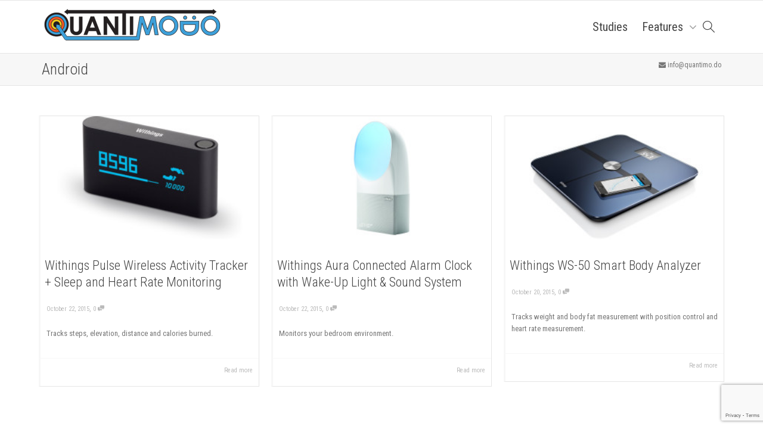

--- FILE ---
content_type: text/html; charset=UTF-8
request_url: https://quantimo.do/portfolio-category/android/
body_size: 13354
content:
<!DOCTYPE html>
<!--[if lt IE 7]>
<html class="no-js lt-ie9 lt-ie8 lt-ie7" lang="en"><![endif]-->
<!--[if IE 7]>
<html class="no-js lt-ie9 lt-ie8" lang="en"><![endif]-->
<!--[if IE 8]>
<html class="no-js lt-ie9" lang="en"><![endif]-->
<!--[if IE 9]>
<html class="no-js lt-ie10" lang="en"><![endif]-->
<!--[if gt IE 9]><!-->
<html class="no-js" lang="en">
<!--<![endif]-->
<head>
	<meta http-equiv="X-UA-Compatible" content="IE=9; IE=8; IE=7; IE=EDGE"/>
	<meta charset="UTF-8">
	<meta name="viewport" content="width=device-width, initial-scale=1.0">
	<link rel="profile" href="http://gmpg.org/xfn/11">
	<link rel="pingback" href="https://quantimo.do/xmlrpc.php">

	<!-- Fav and touch icons -->
			<link rel="shortcut icon" href="https://quantimo.do/wp-content/uploads/2015/11/QM-LOGO-ICON-32-32-flat-arrow-butt_tduvtq.png">
				<link rel="apple-touch-icon-precomposed" href="https://quantimo.do/wp-content/uploads/2015/11/QM-LOGO-ICON-57-57-flat-arrow-butt_gehkmu.png">
				<link rel="apple-touch-icon-precomposed" sizes="72x72" href="https://quantimo.do/wp-content/uploads/2015/10/QM-LOGO-ICON-72-72-flat-arrow-butt_rm8jj1.png">
				<link rel="apple-touch-icon-precomposed" sizes="114x114" href="https://quantimo.do/wp-content/uploads/2015/10/QM-LOGO-ICON-114-114-flat-arrow-butt_eb6kwf.png">
				<link rel="apple-touch-icon-precomposed" sizes="144x144" href="https://quantimo.do/wp-content/uploads/2015/10/QM-LOGO-ICON-144-144-flat-arrow-butt_lrtgvg-1.png">
	
	<!-- HTML5 shim, for IE6-8 support of HTML5 elements -->
	<!--[if lt IE 9]>
	<script src="https://quantimo.do/wp-content/themes/kleo/assets/js/html5shiv.js"></script>
	<![endif]-->

	<!--[if IE 7]>
	<link rel="stylesheet" href="https://quantimo.do/wp-content/themes/kleo/assets/css/fontello-ie7.css">
	<![endif]-->

	
	<title>Android &#8211; QuantiModo</title>
<meta name='robots' content='max-image-preview:large' />

<!-- Google Tag Manager for WordPress by gtm4wp.com -->
<script data-cfasync="false" data-pagespeed-no-defer>
	var gtm4wp_datalayer_name = "dataLayer";
	var dataLayer = dataLayer || [];
</script>
<!-- End Google Tag Manager for WordPress by gtm4wp.com --><link rel='dns-prefetch' href='//cdnjs.cloudflare.com' />
<link rel='dns-prefetch' href='//www.googletagmanager.com' />
<link rel='dns-prefetch' href='//fonts.googleapis.com' />
<link rel="alternate" type="application/rss+xml" title="QuantiModo &raquo; Feed" href="https://quantimo.do/feed/" />
<link rel="alternate" type="application/rss+xml" title="QuantiModo &raquo; Comments Feed" href="https://quantimo.do/comments/feed/" />
<link rel="alternate" type="application/rss+xml" title="QuantiModo &raquo; Android Portfolio Categories Feed" href="https://quantimo.do/portfolio-category/android/feed/" />
<script type="text/javascript">
/* <![CDATA[ */
window._wpemojiSettings = {"baseUrl":"https:\/\/s.w.org\/images\/core\/emoji\/15.0.3\/72x72\/","ext":".png","svgUrl":"https:\/\/s.w.org\/images\/core\/emoji\/15.0.3\/svg\/","svgExt":".svg","source":{"concatemoji":"https:\/\/quantimo.do\/wp-includes\/js\/wp-emoji-release.min.js?ver=6.6"}};
/*! This file is auto-generated */
!function(i,n){var o,s,e;function c(e){try{var t={supportTests:e,timestamp:(new Date).valueOf()};sessionStorage.setItem(o,JSON.stringify(t))}catch(e){}}function p(e,t,n){e.clearRect(0,0,e.canvas.width,e.canvas.height),e.fillText(t,0,0);var t=new Uint32Array(e.getImageData(0,0,e.canvas.width,e.canvas.height).data),r=(e.clearRect(0,0,e.canvas.width,e.canvas.height),e.fillText(n,0,0),new Uint32Array(e.getImageData(0,0,e.canvas.width,e.canvas.height).data));return t.every(function(e,t){return e===r[t]})}function u(e,t,n){switch(t){case"flag":return n(e,"\ud83c\udff3\ufe0f\u200d\u26a7\ufe0f","\ud83c\udff3\ufe0f\u200b\u26a7\ufe0f")?!1:!n(e,"\ud83c\uddfa\ud83c\uddf3","\ud83c\uddfa\u200b\ud83c\uddf3")&&!n(e,"\ud83c\udff4\udb40\udc67\udb40\udc62\udb40\udc65\udb40\udc6e\udb40\udc67\udb40\udc7f","\ud83c\udff4\u200b\udb40\udc67\u200b\udb40\udc62\u200b\udb40\udc65\u200b\udb40\udc6e\u200b\udb40\udc67\u200b\udb40\udc7f");case"emoji":return!n(e,"\ud83d\udc26\u200d\u2b1b","\ud83d\udc26\u200b\u2b1b")}return!1}function f(e,t,n){var r="undefined"!=typeof WorkerGlobalScope&&self instanceof WorkerGlobalScope?new OffscreenCanvas(300,150):i.createElement("canvas"),a=r.getContext("2d",{willReadFrequently:!0}),o=(a.textBaseline="top",a.font="600 32px Arial",{});return e.forEach(function(e){o[e]=t(a,e,n)}),o}function t(e){var t=i.createElement("script");t.src=e,t.defer=!0,i.head.appendChild(t)}"undefined"!=typeof Promise&&(o="wpEmojiSettingsSupports",s=["flag","emoji"],n.supports={everything:!0,everythingExceptFlag:!0},e=new Promise(function(e){i.addEventListener("DOMContentLoaded",e,{once:!0})}),new Promise(function(t){var n=function(){try{var e=JSON.parse(sessionStorage.getItem(o));if("object"==typeof e&&"number"==typeof e.timestamp&&(new Date).valueOf()<e.timestamp+604800&&"object"==typeof e.supportTests)return e.supportTests}catch(e){}return null}();if(!n){if("undefined"!=typeof Worker&&"undefined"!=typeof OffscreenCanvas&&"undefined"!=typeof URL&&URL.createObjectURL&&"undefined"!=typeof Blob)try{var e="postMessage("+f.toString()+"("+[JSON.stringify(s),u.toString(),p.toString()].join(",")+"));",r=new Blob([e],{type:"text/javascript"}),a=new Worker(URL.createObjectURL(r),{name:"wpTestEmojiSupports"});return void(a.onmessage=function(e){c(n=e.data),a.terminate(),t(n)})}catch(e){}c(n=f(s,u,p))}t(n)}).then(function(e){for(var t in e)n.supports[t]=e[t],n.supports.everything=n.supports.everything&&n.supports[t],"flag"!==t&&(n.supports.everythingExceptFlag=n.supports.everythingExceptFlag&&n.supports[t]);n.supports.everythingExceptFlag=n.supports.everythingExceptFlag&&!n.supports.flag,n.DOMReady=!1,n.readyCallback=function(){n.DOMReady=!0}}).then(function(){return e}).then(function(){var e;n.supports.everything||(n.readyCallback(),(e=n.source||{}).concatemoji?t(e.concatemoji):e.wpemoji&&e.twemoji&&(t(e.twemoji),t(e.wpemoji)))}))}((window,document),window._wpemojiSettings);
/* ]]> */
</script>
<style id='wp-emoji-styles-inline-css' type='text/css'>

	img.wp-smiley, img.emoji {
		display: inline !important;
		border: none !important;
		box-shadow: none !important;
		height: 1em !important;
		width: 1em !important;
		margin: 0 0.07em !important;
		vertical-align: -0.1em !important;
		background: none !important;
		padding: 0 !important;
	}
</style>
<link rel='stylesheet' id='wp-block-library-css' href='https://quantimo.do/wp-includes/css/dist/block-library/style.min.css?ver=6.6' type='text/css' media='all' />
<style id='classic-theme-styles-inline-css' type='text/css'>
/*! This file is auto-generated */
.wp-block-button__link{color:#fff;background-color:#32373c;border-radius:9999px;box-shadow:none;text-decoration:none;padding:calc(.667em + 2px) calc(1.333em + 2px);font-size:1.125em}.wp-block-file__button{background:#32373c;color:#fff;text-decoration:none}
</style>
<style id='global-styles-inline-css' type='text/css'>
:root{--wp--preset--aspect-ratio--square: 1;--wp--preset--aspect-ratio--4-3: 4/3;--wp--preset--aspect-ratio--3-4: 3/4;--wp--preset--aspect-ratio--3-2: 3/2;--wp--preset--aspect-ratio--2-3: 2/3;--wp--preset--aspect-ratio--16-9: 16/9;--wp--preset--aspect-ratio--9-16: 9/16;--wp--preset--color--black: #000000;--wp--preset--color--cyan-bluish-gray: #abb8c3;--wp--preset--color--white: #ffffff;--wp--preset--color--pale-pink: #f78da7;--wp--preset--color--vivid-red: #cf2e2e;--wp--preset--color--luminous-vivid-orange: #ff6900;--wp--preset--color--luminous-vivid-amber: #fcb900;--wp--preset--color--light-green-cyan: #7bdcb5;--wp--preset--color--vivid-green-cyan: #00d084;--wp--preset--color--pale-cyan-blue: #8ed1fc;--wp--preset--color--vivid-cyan-blue: #0693e3;--wp--preset--color--vivid-purple: #9b51e0;--wp--preset--gradient--vivid-cyan-blue-to-vivid-purple: linear-gradient(135deg,rgba(6,147,227,1) 0%,rgb(155,81,224) 100%);--wp--preset--gradient--light-green-cyan-to-vivid-green-cyan: linear-gradient(135deg,rgb(122,220,180) 0%,rgb(0,208,130) 100%);--wp--preset--gradient--luminous-vivid-amber-to-luminous-vivid-orange: linear-gradient(135deg,rgba(252,185,0,1) 0%,rgba(255,105,0,1) 100%);--wp--preset--gradient--luminous-vivid-orange-to-vivid-red: linear-gradient(135deg,rgba(255,105,0,1) 0%,rgb(207,46,46) 100%);--wp--preset--gradient--very-light-gray-to-cyan-bluish-gray: linear-gradient(135deg,rgb(238,238,238) 0%,rgb(169,184,195) 100%);--wp--preset--gradient--cool-to-warm-spectrum: linear-gradient(135deg,rgb(74,234,220) 0%,rgb(151,120,209) 20%,rgb(207,42,186) 40%,rgb(238,44,130) 60%,rgb(251,105,98) 80%,rgb(254,248,76) 100%);--wp--preset--gradient--blush-light-purple: linear-gradient(135deg,rgb(255,206,236) 0%,rgb(152,150,240) 100%);--wp--preset--gradient--blush-bordeaux: linear-gradient(135deg,rgb(254,205,165) 0%,rgb(254,45,45) 50%,rgb(107,0,62) 100%);--wp--preset--gradient--luminous-dusk: linear-gradient(135deg,rgb(255,203,112) 0%,rgb(199,81,192) 50%,rgb(65,88,208) 100%);--wp--preset--gradient--pale-ocean: linear-gradient(135deg,rgb(255,245,203) 0%,rgb(182,227,212) 50%,rgb(51,167,181) 100%);--wp--preset--gradient--electric-grass: linear-gradient(135deg,rgb(202,248,128) 0%,rgb(113,206,126) 100%);--wp--preset--gradient--midnight: linear-gradient(135deg,rgb(2,3,129) 0%,rgb(40,116,252) 100%);--wp--preset--font-size--small: 13px;--wp--preset--font-size--medium: 20px;--wp--preset--font-size--large: 36px;--wp--preset--font-size--x-large: 42px;--wp--preset--spacing--20: 0.44rem;--wp--preset--spacing--30: 0.67rem;--wp--preset--spacing--40: 1rem;--wp--preset--spacing--50: 1.5rem;--wp--preset--spacing--60: 2.25rem;--wp--preset--spacing--70: 3.38rem;--wp--preset--spacing--80: 5.06rem;--wp--preset--shadow--natural: 6px 6px 9px rgba(0, 0, 0, 0.2);--wp--preset--shadow--deep: 12px 12px 50px rgba(0, 0, 0, 0.4);--wp--preset--shadow--sharp: 6px 6px 0px rgba(0, 0, 0, 0.2);--wp--preset--shadow--outlined: 6px 6px 0px -3px rgba(255, 255, 255, 1), 6px 6px rgba(0, 0, 0, 1);--wp--preset--shadow--crisp: 6px 6px 0px rgba(0, 0, 0, 1);}:where(.is-layout-flex){gap: 0.5em;}:where(.is-layout-grid){gap: 0.5em;}body .is-layout-flex{display: flex;}.is-layout-flex{flex-wrap: wrap;align-items: center;}.is-layout-flex > :is(*, div){margin: 0;}body .is-layout-grid{display: grid;}.is-layout-grid > :is(*, div){margin: 0;}:where(.wp-block-columns.is-layout-flex){gap: 2em;}:where(.wp-block-columns.is-layout-grid){gap: 2em;}:where(.wp-block-post-template.is-layout-flex){gap: 1.25em;}:where(.wp-block-post-template.is-layout-grid){gap: 1.25em;}.has-black-color{color: var(--wp--preset--color--black) !important;}.has-cyan-bluish-gray-color{color: var(--wp--preset--color--cyan-bluish-gray) !important;}.has-white-color{color: var(--wp--preset--color--white) !important;}.has-pale-pink-color{color: var(--wp--preset--color--pale-pink) !important;}.has-vivid-red-color{color: var(--wp--preset--color--vivid-red) !important;}.has-luminous-vivid-orange-color{color: var(--wp--preset--color--luminous-vivid-orange) !important;}.has-luminous-vivid-amber-color{color: var(--wp--preset--color--luminous-vivid-amber) !important;}.has-light-green-cyan-color{color: var(--wp--preset--color--light-green-cyan) !important;}.has-vivid-green-cyan-color{color: var(--wp--preset--color--vivid-green-cyan) !important;}.has-pale-cyan-blue-color{color: var(--wp--preset--color--pale-cyan-blue) !important;}.has-vivid-cyan-blue-color{color: var(--wp--preset--color--vivid-cyan-blue) !important;}.has-vivid-purple-color{color: var(--wp--preset--color--vivid-purple) !important;}.has-black-background-color{background-color: var(--wp--preset--color--black) !important;}.has-cyan-bluish-gray-background-color{background-color: var(--wp--preset--color--cyan-bluish-gray) !important;}.has-white-background-color{background-color: var(--wp--preset--color--white) !important;}.has-pale-pink-background-color{background-color: var(--wp--preset--color--pale-pink) !important;}.has-vivid-red-background-color{background-color: var(--wp--preset--color--vivid-red) !important;}.has-luminous-vivid-orange-background-color{background-color: var(--wp--preset--color--luminous-vivid-orange) !important;}.has-luminous-vivid-amber-background-color{background-color: var(--wp--preset--color--luminous-vivid-amber) !important;}.has-light-green-cyan-background-color{background-color: var(--wp--preset--color--light-green-cyan) !important;}.has-vivid-green-cyan-background-color{background-color: var(--wp--preset--color--vivid-green-cyan) !important;}.has-pale-cyan-blue-background-color{background-color: var(--wp--preset--color--pale-cyan-blue) !important;}.has-vivid-cyan-blue-background-color{background-color: var(--wp--preset--color--vivid-cyan-blue) !important;}.has-vivid-purple-background-color{background-color: var(--wp--preset--color--vivid-purple) !important;}.has-black-border-color{border-color: var(--wp--preset--color--black) !important;}.has-cyan-bluish-gray-border-color{border-color: var(--wp--preset--color--cyan-bluish-gray) !important;}.has-white-border-color{border-color: var(--wp--preset--color--white) !important;}.has-pale-pink-border-color{border-color: var(--wp--preset--color--pale-pink) !important;}.has-vivid-red-border-color{border-color: var(--wp--preset--color--vivid-red) !important;}.has-luminous-vivid-orange-border-color{border-color: var(--wp--preset--color--luminous-vivid-orange) !important;}.has-luminous-vivid-amber-border-color{border-color: var(--wp--preset--color--luminous-vivid-amber) !important;}.has-light-green-cyan-border-color{border-color: var(--wp--preset--color--light-green-cyan) !important;}.has-vivid-green-cyan-border-color{border-color: var(--wp--preset--color--vivid-green-cyan) !important;}.has-pale-cyan-blue-border-color{border-color: var(--wp--preset--color--pale-cyan-blue) !important;}.has-vivid-cyan-blue-border-color{border-color: var(--wp--preset--color--vivid-cyan-blue) !important;}.has-vivid-purple-border-color{border-color: var(--wp--preset--color--vivid-purple) !important;}.has-vivid-cyan-blue-to-vivid-purple-gradient-background{background: var(--wp--preset--gradient--vivid-cyan-blue-to-vivid-purple) !important;}.has-light-green-cyan-to-vivid-green-cyan-gradient-background{background: var(--wp--preset--gradient--light-green-cyan-to-vivid-green-cyan) !important;}.has-luminous-vivid-amber-to-luminous-vivid-orange-gradient-background{background: var(--wp--preset--gradient--luminous-vivid-amber-to-luminous-vivid-orange) !important;}.has-luminous-vivid-orange-to-vivid-red-gradient-background{background: var(--wp--preset--gradient--luminous-vivid-orange-to-vivid-red) !important;}.has-very-light-gray-to-cyan-bluish-gray-gradient-background{background: var(--wp--preset--gradient--very-light-gray-to-cyan-bluish-gray) !important;}.has-cool-to-warm-spectrum-gradient-background{background: var(--wp--preset--gradient--cool-to-warm-spectrum) !important;}.has-blush-light-purple-gradient-background{background: var(--wp--preset--gradient--blush-light-purple) !important;}.has-blush-bordeaux-gradient-background{background: var(--wp--preset--gradient--blush-bordeaux) !important;}.has-luminous-dusk-gradient-background{background: var(--wp--preset--gradient--luminous-dusk) !important;}.has-pale-ocean-gradient-background{background: var(--wp--preset--gradient--pale-ocean) !important;}.has-electric-grass-gradient-background{background: var(--wp--preset--gradient--electric-grass) !important;}.has-midnight-gradient-background{background: var(--wp--preset--gradient--midnight) !important;}.has-small-font-size{font-size: var(--wp--preset--font-size--small) !important;}.has-medium-font-size{font-size: var(--wp--preset--font-size--medium) !important;}.has-large-font-size{font-size: var(--wp--preset--font-size--large) !important;}.has-x-large-font-size{font-size: var(--wp--preset--font-size--x-large) !important;}
:where(.wp-block-post-template.is-layout-flex){gap: 1.25em;}:where(.wp-block-post-template.is-layout-grid){gap: 1.25em;}
:where(.wp-block-columns.is-layout-flex){gap: 2em;}:where(.wp-block-columns.is-layout-grid){gap: 2em;}
:root :where(.wp-block-pullquote){font-size: 1.5em;line-height: 1.6;}
</style>
<link rel='stylesheet' id='contact-form-7-css' href='https://quantimo.do/wp-content/plugins/contact-form-7/includes/css/styles.css?ver=6.0.6' type='text/css' media='all' />
<link rel='stylesheet' id='go-pricing-styles-css' href='https://quantimo.do/wp-content/plugins/go_pricing/assets/css/go_pricing_styles.css?ver=3.4' type='text/css' media='all' />
<link rel='stylesheet' id='bootstrap-css' href='https://quantimo.do/wp-content/themes/kleo/assets/css/bootstrap.min.css?ver=5.2.0' type='text/css' media='all' />
<link rel='stylesheet' id='kleo-app-css' href='https://quantimo.do/wp-content/themes/kleo/assets/css/app.min.css?ver=5.2.0' type='text/css' media='all' />
<link rel='stylesheet' id='magnific-popup-css' href='https://quantimo.do/wp-content/themes/kleo/assets/js/plugins/magnific-popup/magnific.css?ver=5.2.0' type='text/css' media='all' />
<link rel='stylesheet' id='kleo-fonts-css' href='https://quantimo.do/wp-content/themes/kleo/assets/css/fontello.css?ver=5.2.0' type='text/css' media='all' />
<link rel='stylesheet' id='mediaelement-css' href='https://quantimo.do/wp-includes/js/mediaelement/mediaelementplayer-legacy.min.css?ver=4.2.17' type='text/css' media='all' />
<link rel='stylesheet' id='kleo-google-fonts-css' href='//fonts.googleapis.com/css?family=Roboto+Condensed%3A300%2C400&#038;ver=6.6' type='text/css' media='all' />
<link rel='stylesheet' id='js_composer_front-css' href='https://quantimo.do/wp-content/plugins/js_composer/assets/css/js_composer.min.css?ver=8.2' type='text/css' media='all' />
<link rel='stylesheet' id='kleo-colors-css' href='https://quantimo.do/wp-content/uploads/custom_styles/dynamic.css?ver=5.2.0.1702388471' type='text/css' media='all' />
<link rel='stylesheet' id='kleo-plugins-css' href='https://quantimo.do/wp-content/themes/kleo/assets/css/plugins.min.css?ver=5.2.0' type='text/css' media='all' />
<link rel='stylesheet' id='kleo-style-css' href='https://quantimo.do/wp-content/themes/kleo-child/style.css?ver=6.6' type='text/css' media='all' />
<script type="text/javascript" src="https://quantimo.do/wp-includes/js/jquery/jquery.min.js?ver=3.7.1" id="jquery-core-js"></script>
<script type="text/javascript" src="https://quantimo.do/wp-includes/js/jquery/jquery-migrate.min.js?ver=3.4.1" id="jquery-migrate-js"></script>
<script type="text/javascript" id="gw-tweenmax-js-before">
/* <![CDATA[ */
var oldGS=window.GreenSockGlobals,oldGSQueue=window._gsQueue,oldGSDefine=window._gsDefine;window._gsDefine=null;delete(window._gsDefine);var gwGS=window.GreenSockGlobals={};
/* ]]> */
</script>
<script type="text/javascript" src="https://cdnjs.cloudflare.com/ajax/libs/gsap/1.11.2/TweenMax.min.js" id="gw-tweenmax-js"></script>
<script type="text/javascript" id="gw-tweenmax-js-after">
/* <![CDATA[ */
try{window.GreenSockGlobals=null;window._gsQueue=null;window._gsDefine=null;delete(window.GreenSockGlobals);delete(window._gsQueue);delete(window._gsDefine);window.GreenSockGlobals=oldGS;window._gsQueue=oldGSQueue;window._gsDefine=oldGSDefine;}catch(e){}
/* ]]> */
</script>
<script type="text/javascript" src="https://quantimo.do/wp-content/themes/kleo/assets/js/modernizr.custom.46504.js?ver=5.2.0" id="modernizr-js"></script>

<!-- Google tag (gtag.js) snippet added by Site Kit -->
<!-- Google Analytics snippet added by Site Kit -->
<script type="text/javascript" src="https://www.googletagmanager.com/gtag/js?id=GT-P36ZDPR" id="google_gtagjs-js" async></script>
<script type="text/javascript" id="google_gtagjs-js-after">
/* <![CDATA[ */
window.dataLayer = window.dataLayer || [];function gtag(){dataLayer.push(arguments);}
gtag("set","linker",{"domains":["quantimo.do"]});
gtag("js", new Date());
gtag("set", "developer_id.dZTNiMT", true);
gtag("config", "GT-P36ZDPR");
/* ]]> */
</script>
<script></script><link rel="https://api.w.org/" href="https://quantimo.do/wp-json/" /><link rel="EditURI" type="application/rsd+xml" title="RSD" href="https://quantimo.do/xmlrpc.php?rsd" />
<meta name="generator" content="WordPress 6.6" />
<meta name="generator" content="Site Kit by Google 1.165.0" />
<!-- Google Tag Manager for WordPress by gtm4wp.com -->
<!-- GTM Container placement set to footer -->
<script data-cfasync="false" data-pagespeed-no-defer>
	var dataLayer_content = {"pagePostType":"portfolio","pagePostType2":"tax-portfolio","pageCategory":[]};
	dataLayer.push( dataLayer_content );
</script>
<script data-cfasync="false" data-pagespeed-no-defer>
(function(w,d,s,l,i){w[l]=w[l]||[];w[l].push({'gtm.start':
new Date().getTime(),event:'gtm.js'});var f=d.getElementsByTagName(s)[0],
j=d.createElement(s),dl=l!='dataLayer'?'&l='+l:'';j.async=true;j.src=
'//www.googletagmanager.com/gtm.js?id='+i+dl;f.parentNode.insertBefore(j,f);
})(window,document,'script','dataLayer','GTM-WPBDXR4');
</script>
<!-- End Google Tag Manager for WordPress by gtm4wp.com -->    <meta name="mobile-web-app-capable" content="yes">
	    <script type="text/javascript">
        /*
		 prevent dom flickering for elements hidden with js
		 */
        "use strict";

        document.documentElement.className += ' js-active ';
        document.documentElement.className += 'ontouchstart' in document.documentElement ? ' kleo-mobile ' : ' kleo-desktop ';

        var prefix = ['-webkit-', '-o-', '-moz-', '-ms-', ""];
        for (var i in prefix) {
            if (prefix[i] + 'transform' in document.documentElement.style) document.documentElement.className += " kleo-transform ";
            break;
        }
    </script>
	<style type="text/css">.recentcomments a{display:inline !important;padding:0 !important;margin:0 !important;}</style><meta name="generator" content="Powered by WPBakery Page Builder - drag and drop page builder for WordPress."/>

<style>
.widget_tag_cloud a { font-size: small !important; }
</style>
<link rel="icon" href="https://quantimo.do/wp-content/uploads/2017/02/QM-LOGO-ICON-144-flat-arrow-butt-44x44.png" sizes="32x32" />
<link rel="icon" href="https://quantimo.do/wp-content/uploads/2017/02/QM-LOGO-ICON-144-flat-arrow-butt.png" sizes="192x192" />
<link rel="apple-touch-icon" href="https://quantimo.do/wp-content/uploads/2017/02/QM-LOGO-ICON-144-flat-arrow-butt.png" />
<meta name="msapplication-TileImage" content="https://quantimo.do/wp-content/uploads/2017/02/QM-LOGO-ICON-144-flat-arrow-butt.png" />
		<style type="text/css" id="wp-custom-css">
			#fc_frame, #fc_frame.fc-widget-normal {
  left: 15px !important;
}
#drift-widget {
 bottom: 80px !important;
}
.siq_bR {
    bottom: 15px !important;
    right: 85px !important;
}		</style>
		<noscript><style> .wpb_animate_when_almost_visible { opacity: 1; }</style></noscript></head>


<body class="archive tax-portfolio-category term-android term-229 wp-embed-responsive kleo-navbar-fixed navbar-resize wpb-js-composer js-comp-ver-8.2 vc_responsive">



<!-- PAGE LAYOUT
================================================ -->
<!--Attributes-->
<div class="kleo-page">

	<!-- HEADER SECTION
	================================================ -->
	
<div id="header" class="header-color">

	<div class="navbar" role="navigation">

		
			<div class="social-header header-color">
				<div class="container">
					<div class="top-bar top-bar-flex">

						
						
					</div><!--end top-bar-->
				</div>
			</div>

		
				<div class="kleo-main-header header-normal">
			<div class="container">
				<!-- Brand and toggle get grouped for better mobile display -->
				<div class="navbar-header">
					<div class="kleo-mobile-switch">

												<button type="button" class="navbar-toggle" data-toggle="collapse" data-target=".nav-a06e5fde">
							<span class="sr-only">Toggle navigation</span>
							<span class="icon-bar"></span>
							<span class="icon-bar"></span>
							<span class="icon-bar"></span>
						</button>

					</div>

					<div class="kleo-mobile-icons">

						
					</div>

					<strong class="logo">
						<a href="https://quantimo.do">

							
								<img id="logo_img" title="QuantiModo" src="https://quantimo.do/wp-content/uploads/2015/11/QM-LOGO-CRAZY-ARROWS-Mike-Bigger-300-60-Mobile1_yzbrhw.png"
								     alt="QuantiModo">

							
						</a>
					</strong>
				</div>

				

				
				<!-- Collect the nav links, forms, and other content for toggling -->
				<div class="primary-menu collapse navbar-collapse nav-collapse nav-a06e5fde"><ul id="menu-primary-menu" class="nav navbar-nav"><li id="menu-item-19868" class="menu-item menu-item-type-post_type menu-item-object-page menu-item-19868"><a title="Studies" href="https://quantimo.do/studies/">Studies</a></li>
<li id="menu-item-20649" class="menu-item menu-item-type-post_type menu-item-object-page menu-item-home menu-item-has-children menu-item-20649 dropdown mega-5-cols"><a title="Features" href="https://quantimo.do/" class="js-activated">Features <span class="caret"></span></a>
<ul role="menu" class="dropdown-menu sub-menu pull-left">
	<li id="menu-item-20057" class="menu-item menu-item-type-post_type menu-item-object-page menu-item-20057"><a title="Developer Platform" href="https://quantimo.do/developer-platform/">Developer Platform</a></li>
	<li id="menu-item-19480" class="menu-item menu-item-type-post_type menu-item-object-page menu-item-has-children menu-item-19480 dropdown-submenu"><a title="Research Platform" href="https://quantimo.do/research-platform/">Research Platform <span class="caret"></span></a>
	<ul role="menu" class="dropdown-menu sub-menu">
		<li id="menu-item-19483" class="menu-item menu-item-type-post_type menu-item-object-page menu-item-19483"><a title="Research Custom Development" href="https://quantimo.do/research-custom-development/">Research Custom Development</a></li>
		<li id="menu-item-19485" class="menu-item menu-item-type-post_type menu-item-object-page menu-item-19485"><a title="HIPAA Security" href="https://quantimo.do/research-custom-development/hipaa-security/">HIPAA Security</a></li>
	</ul>
</li>
	<li id="menu-item-19482" class="menu-item menu-item-type-post_type menu-item-object-page menu-item-19482"><a title="Analytics Engine" href="https://quantimo.do/analytics-engine/">Analytics Engine</a></li>
	<li id="menu-item-19547" class="menu-item menu-item-type-post_type menu-item-object-page menu-item-19547"><a title="Predictor/Outcome Search Engine" href="https://quantimo.do/search-engine/">Predictor/Outcome Search Engine</a></li>
	<li id="menu-item-19481" class="menu-item menu-item-type-post_type menu-item-object-page menu-item-19481"><a title="Import Data" href="https://quantimo.do/quantimodo-connector-framework/">Import Data</a></li>
</ul>
</li>
<li id="nav-menu-item-search" class="menu-item kleo-search-nav">        <a class="search-trigger" href="#"><i class="icon icon-search"></i></a>
        <div class="kleo-search-wrap searchHidden" id="ajax_search_container">
            <form class="form-inline" id="ajax_searchform" action="https://quantimo.do/"
                  data-context="">
				<input type="hidden" name="post_type[]" value="">                <input name="s" class="ajax_s form-control" autocomplete="off"
                       type="text"
                       value="" placeholder="Start typing to search..."
                       required>
                <span class="kleo-ajax-search-loading"><i class="icon-spin6 animate-spin"></i></span>

            </form>
            <div class="kleo_ajax_results"></div>
        </div>

		</li></ul></div>
				
				

			</div><!--end container-->
		</div>
	</div>

</div><!--end header-->

	<!-- MAIN SECTION
	================================================ -->
	<div id="main">



<section class='container-wrap main-title alternate-color  border-bottom breadcrumbs-container'><div class='container'><h1 class="page-title">Android</h1><div class='breadcrumb-extra'><p class="page-info"> <i class="icon-mail-alt"></i> info@quantimo.do</p></div></div></section>

<section class="container-wrap main-color">
	<div id="main-container" class="container">
		<div class="row">
			<div class="template-page col-sm-12 tpl-no posts-listing masonry-listing with-meta">
				<div class="wrap-content">
					
				


	
	
	<div class="row responsive-cols kleo-masonry per-row-3">

	
<article id="post-18843" class="post-item post-18843 portfolio type-portfolio status-publish has-post-thumbnail hentry portfolio-category-android portfolio-category-sleep portfolio-category-physical-activity portfolio-category-iphone portfolio-category-web portfolio-category-vital-signs">
    <div class="post-content animated animate-when-almost-visible el-appear">

		<div class="post-image"><a href="https://quantimo.do/portfolio/withings-pulse-wireless-activity-tracker-sleep-and-heart-rate-monitoring/" class="element-wrap"><img width="292" height="165" src="https://quantimo.do/wp-content/uploads/2015/11/Withings-Pulse-Wireless-Activity-Tracker-Sleep-and-Heart-Rate-Monitoring-292-x-165_ued7dm.jpg" class="attachment-kleo-post-grid size-kleo-post-grid wp-post-image" alt="" decoding="async" srcset="https://quantimo.do/wp-content/uploads/2015/11/Withings-Pulse-Wireless-Activity-Tracker-Sleep-and-Heart-Rate-Monitoring-292-x-165_ued7dm.jpg 292w, https://quantimo.do/wp-content/uploads/2015/11/Withings-Pulse-Wireless-Activity-Tracker-Sleep-and-Heart-Rate-Monitoring-292-x-165_ued7dm-480x270.jpg 480w, https://quantimo.do/wp-content/uploads/2015/11/Withings-Pulse-Wireless-Activity-Tracker-Sleep-and-Heart-Rate-Monitoring-292-x-165_ued7dm-1200x678.jpg 1200w" sizes="(max-width: 292px) 100vw, 292px" /><span class="hover-element"><i>+</i></span></a></div><!--end post-image-->
		
            <div class="post-header">

				                    <h3 class="post-title entry-title"><a href="https://quantimo.do/portfolio/withings-pulse-wireless-activity-tracker-sleep-and-heart-rate-monitoring/">Withings Pulse Wireless Activity Tracker + Sleep and Heart Rate Monitoring</a>
                    </h3>
				
                <span class="post-meta">
                    <small><a href="https://quantimo.do/portfolio/withings-pulse-wireless-activity-tracker-sleep-and-heart-rate-monitoring/" rel="bookmark" class="post-time"><time class="entry-date" datetime="2015-10-22T01:44:25-05:00">October 22, 2015</time><time class="modify-date hide hidden updated" datetime="2017-02-08T20:24:05-05:00">February 8, 2017</time></a></small>, <small class="meta-comment-count"><a href="https://quantimo.do/portfolio/withings-pulse-wireless-activity-tracker-sleep-and-heart-rate-monitoring/#comments">0 <i class="icon-chat-1 hover-tip" data-original-title="This article has 0 comments" data-toggle="tooltip" data-placement="top"></i></a></small>                </span>

            </div><!--end post-header-->

			
				                    <div class="post-info">

                        <div class="entry-summary">
							<p>Tracks steps, elevation, distance and calories burned.</p>                        </div><!-- .entry-summary -->

                    </div><!--end post-info-->
				
			
		
        <div class="post-footer">
            <small>
				
				                    <a href="https://quantimo.do/portfolio/withings-pulse-wireless-activity-tracker-sleep-and-heart-rate-monitoring/"><span class="muted pull-right">
						Read more</span>
                    </a>
				
            </small>
        </div><!--end post-footer-->

    </div><!--end post-content-->
</article>


<article id="post-18845" class="post-item post-18845 portfolio type-portfolio status-publish has-post-thumbnail hentry portfolio-category-android portfolio-category-sleep portfolio-category-iphone portfolio-category-web portfolio-category-productivity">
    <div class="post-content animated animate-when-almost-visible el-appear">

		<div class="post-image"><a href="https://quantimo.do/portfolio/withings-aura-connected-alarm-clock-with-wake-up-light-sound-system/" class="element-wrap"><img width="292" height="165" src="https://quantimo.do/wp-content/uploads/2015/11/Withings-Aura-Connected-Alarm-Clock-with-Wake-Up-Light-Sound-System-292-x-165-2_mwkbhx.jpg" class="attachment-kleo-post-grid size-kleo-post-grid wp-post-image" alt="" decoding="async" srcset="https://quantimo.do/wp-content/uploads/2015/11/Withings-Aura-Connected-Alarm-Clock-with-Wake-Up-Light-Sound-System-292-x-165-2_mwkbhx.jpg 292w, https://quantimo.do/wp-content/uploads/2015/11/Withings-Aura-Connected-Alarm-Clock-with-Wake-Up-Light-Sound-System-292-x-165-2_mwkbhx-480x270.jpg 480w, https://quantimo.do/wp-content/uploads/2015/11/Withings-Aura-Connected-Alarm-Clock-with-Wake-Up-Light-Sound-System-292-x-165-2_mwkbhx-1200x678.jpg 1200w" sizes="(max-width: 292px) 100vw, 292px" /><span class="hover-element"><i>+</i></span></a></div><!--end post-image-->
		
            <div class="post-header">

				                    <h3 class="post-title entry-title"><a href="https://quantimo.do/portfolio/withings-aura-connected-alarm-clock-with-wake-up-light-sound-system/">Withings Aura Connected Alarm Clock with Wake-Up Light &#038; Sound System</a>
                    </h3>
				
                <span class="post-meta">
                    <small><a href="https://quantimo.do/portfolio/withings-aura-connected-alarm-clock-with-wake-up-light-sound-system/" rel="bookmark" class="post-time"><time class="entry-date" datetime="2015-10-22T01:42:11-05:00">October 22, 2015</time><time class="modify-date hide hidden updated" datetime="2017-02-08T20:24:05-05:00">February 8, 2017</time></a></small>, <small class="meta-comment-count"><a href="https://quantimo.do/portfolio/withings-aura-connected-alarm-clock-with-wake-up-light-sound-system/#comments">0 <i class="icon-chat-1 hover-tip" data-original-title="This article has 0 comments" data-toggle="tooltip" data-placement="top"></i></a></small>                </span>

            </div><!--end post-header-->

			
				                    <div class="post-info">

                        <div class="entry-summary">
							<p>Monitors your bedroom environment.</p>                        </div><!-- .entry-summary -->

                    </div><!--end post-info-->
				
			
		
        <div class="post-footer">
            <small>
				
				                    <a href="https://quantimo.do/portfolio/withings-aura-connected-alarm-clock-with-wake-up-light-sound-system/"><span class="muted pull-right">
						Read more</span>
                    </a>
				
            </small>
        </div><!--end post-footer-->

    </div><!--end post-content-->
</article>


<article id="post-18731" class="post-item post-18731 portfolio type-portfolio status-publish has-post-thumbnail hentry portfolio-category-diet portfolio-category-android portfolio-category-iphone portfolio-category-web portfolio-category-weight portfolio-category-vital-signs">
    <div class="post-content animated animate-when-almost-visible el-appear">

		<div class="post-image"><a href="https://quantimo.do/portfolio/withings-ws-50-smart-body-analyzer/" class="element-wrap"><img width="292" height="165" src="https://quantimo.do/wp-content/uploads/2015/11/Withings-WS-50-Smart-Body-Analyzer-292-x-165-11_lmrkdt.jpg" class="attachment-kleo-post-grid size-kleo-post-grid wp-post-image" alt="" decoding="async" srcset="https://quantimo.do/wp-content/uploads/2015/11/Withings-WS-50-Smart-Body-Analyzer-292-x-165-11_lmrkdt.jpg 292w, https://quantimo.do/wp-content/uploads/2015/11/Withings-WS-50-Smart-Body-Analyzer-292-x-165-11_lmrkdt-480x270.jpg 480w, https://quantimo.do/wp-content/uploads/2015/11/Withings-WS-50-Smart-Body-Analyzer-292-x-165-11_lmrkdt-1200x678.jpg 1200w" sizes="(max-width: 292px) 100vw, 292px" /><span class="hover-element"><i>+</i></span></a></div><!--end post-image-->
		
            <div class="post-header">

				                    <h3 class="post-title entry-title"><a href="https://quantimo.do/portfolio/withings-ws-50-smart-body-analyzer/">Withings WS-50 Smart Body Analyzer</a>
                    </h3>
				
                <span class="post-meta">
                    <small><a href="https://quantimo.do/portfolio/withings-ws-50-smart-body-analyzer/" rel="bookmark" class="post-time"><time class="entry-date" datetime="2015-10-20T01:11:05-05:00">October 20, 2015</time><time class="modify-date hide hidden updated" datetime="2017-02-08T20:24:05-05:00">February 8, 2017</time></a></small>, <small class="meta-comment-count"><a href="https://quantimo.do/portfolio/withings-ws-50-smart-body-analyzer/#comments">0 <i class="icon-chat-1 hover-tip" data-original-title="This article has 0 comments" data-toggle="tooltip" data-placement="top"></i></a></small>                </span>

            </div><!--end post-header-->

			
				                    <div class="post-info">

                        <div class="entry-summary">
							<p>Tracks weight and body fat measurement with position control and heart rate measurement.</p>                        </div><!-- .entry-summary -->

                    </div><!--end post-info-->
				
			
		
        <div class="post-footer">
            <small>
				
				                    <a href="https://quantimo.do/portfolio/withings-ws-50-smart-body-analyzer/"><span class="muted pull-right">
						Read more</span>
                    </a>
				
            </small>
        </div><!--end post-footer-->

    </div><!--end post-content-->
</article>


<article id="post-18700" class="post-item post-18700 portfolio type-portfolio status-publish has-post-thumbnail hentry portfolio-category-android portfolio-category-sleep portfolio-category-physical-activity portfolio-category-iphone portfolio-category-web portfolio-category-vital-signs">
    <div class="post-content animated animate-when-almost-visible el-appear">

		<div class="post-image"><a href="https://quantimo.do/portfolio/fitbit-charge-wireless-activity-wristband/" class="element-wrap"><img width="292" height="165" src="https://quantimo.do/wp-content/uploads/2015/11/Fitbit-Charge-Wireless-Activity-Wristband-292-x-165-1_ia1elu.jpg" class="attachment-kleo-post-grid size-kleo-post-grid wp-post-image" alt="" decoding="async" loading="lazy" srcset="https://quantimo.do/wp-content/uploads/2015/11/Fitbit-Charge-Wireless-Activity-Wristband-292-x-165-1_ia1elu.jpg 292w, https://quantimo.do/wp-content/uploads/2015/11/Fitbit-Charge-Wireless-Activity-Wristband-292-x-165-1_ia1elu-480x270.jpg 480w, https://quantimo.do/wp-content/uploads/2015/11/Fitbit-Charge-Wireless-Activity-Wristband-292-x-165-1_ia1elu-1200x678.jpg 1200w" sizes="(max-width: 292px) 100vw, 292px" /><span class="hover-element"><i>+</i></span></a></div><!--end post-image-->
		
            <div class="post-header">

				                    <h3 class="post-title entry-title"><a href="https://quantimo.do/portfolio/fitbit-charge-wireless-activity-wristband/">Fitbit Charge Wireless Activity Wristband</a>
                    </h3>
				
                <span class="post-meta">
                    <small><a href="https://quantimo.do/portfolio/fitbit-charge-wireless-activity-wristband/" rel="bookmark" class="post-time"><time class="entry-date" datetime="2015-10-19T07:50:37-05:00">October 19, 2015</time><time class="modify-date hide hidden updated" datetime="2017-02-08T20:24:05-05:00">February 8, 2017</time></a></small>, <small class="meta-comment-count"><a href="https://quantimo.do/portfolio/fitbit-charge-wireless-activity-wristband/#comments">0 <i class="icon-chat-1 hover-tip" data-original-title="This article has 0 comments" data-toggle="tooltip" data-placement="top"></i></a></small>                </span>

            </div><!--end post-header-->

			
				                    <div class="post-info">

                        <div class="entry-summary">
							<p>Track all-day stats like steps taken, distance traveled, calories burned, stairs climbed, and active minutes</p>                        </div><!-- .entry-summary -->

                    </div><!--end post-info-->
				
			
		
        <div class="post-footer">
            <small>
				
				                    <a href="https://quantimo.do/portfolio/fitbit-charge-wireless-activity-wristband/"><span class="muted pull-right">
						Read more</span>
                    </a>
				
            </small>
        </div><!--end post-footer-->

    </div><!--end post-content-->
</article>


<article id="post-18697" class="post-item post-18697 portfolio type-portfolio status-publish has-post-thumbnail hentry portfolio-category-android portfolio-category-sleep portfolio-category-physical-activity portfolio-category-iphone portfolio-category-web portfolio-category-vital-signs">
    <div class="post-content animated animate-when-almost-visible el-appear">

		<div class="post-image"><a href="https://quantimo.do/portfolio/fitbit-surge-fitness-superwatch/" class="element-wrap"><img width="292" height="165" src="https://quantimo.do/wp-content/uploads/2015/11/Fitbit-Surge-Fitness-Superwatch-292-x-165_v311wi.jpg" class="attachment-kleo-post-grid size-kleo-post-grid wp-post-image" alt="" decoding="async" loading="lazy" srcset="https://quantimo.do/wp-content/uploads/2015/11/Fitbit-Surge-Fitness-Superwatch-292-x-165_v311wi.jpg 292w, https://quantimo.do/wp-content/uploads/2015/11/Fitbit-Surge-Fitness-Superwatch-292-x-165_v311wi-480x270.jpg 480w, https://quantimo.do/wp-content/uploads/2015/11/Fitbit-Surge-Fitness-Superwatch-292-x-165_v311wi-1200x678.jpg 1200w" sizes="(max-width: 292px) 100vw, 292px" /><span class="hover-element"><i>+</i></span></a></div><!--end post-image-->
		
            <div class="post-header">

				                    <h3 class="post-title entry-title"><a href="https://quantimo.do/portfolio/fitbit-surge-fitness-superwatch/">Fitbit Surge Fitness Superwatch</a>
                    </h3>
				
                <span class="post-meta">
                    <small><a href="https://quantimo.do/portfolio/fitbit-surge-fitness-superwatch/" rel="bookmark" class="post-time"><time class="entry-date" datetime="2015-10-19T07:47:22-05:00">October 19, 2015</time><time class="modify-date hide hidden updated" datetime="2017-02-08T20:24:05-05:00">February 8, 2017</time></a></small>, <small class="meta-comment-count"><a href="https://quantimo.do/portfolio/fitbit-surge-fitness-superwatch/#comments">0 <i class="icon-chat-1 hover-tip" data-original-title="This article has 0 comments" data-toggle="tooltip" data-placement="top"></i></a></small>                </span>

            </div><!--end post-header-->

			
				                    <div class="post-info">

                        <div class="entry-summary">
							<p>Track workouts & view workout summaries, steps, distance, calories burned, floors climbed and active minutes</p>                        </div><!-- .entry-summary -->

                    </div><!--end post-info-->
				
			
		
        <div class="post-footer">
            <small>
				
				                    <a href="https://quantimo.do/portfolio/fitbit-surge-fitness-superwatch/"><span class="muted pull-right">
						Read more</span>
                    </a>
				
            </small>
        </div><!--end post-footer-->

    </div><!--end post-content-->
</article>


<article id="post-18698" class="post-item post-18698 portfolio type-portfolio status-publish has-post-thumbnail hentry portfolio-category-vital-signs portfolio-category-web portfolio-category-android portfolio-category-sleep portfolio-category-physical-activity portfolio-category-iphone">
    <div class="post-content animated animate-when-almost-visible el-appear">

		<div class="post-image"><a href="https://quantimo.do/portfolio/fitbit-charge-hr-wireless-activity-wristband/" class="element-wrap"><img width="292" height="165" src="https://quantimo.do/wp-content/uploads/2015/11/Fitbit-Charge-HR-Wireless-Activity-Wristband-292-x-165_d0vpja.jpg" class="attachment-kleo-post-grid size-kleo-post-grid wp-post-image" alt="" decoding="async" loading="lazy" srcset="https://quantimo.do/wp-content/uploads/2015/11/Fitbit-Charge-HR-Wireless-Activity-Wristband-292-x-165_d0vpja.jpg 292w, https://quantimo.do/wp-content/uploads/2015/11/Fitbit-Charge-HR-Wireless-Activity-Wristband-292-x-165_d0vpja-480x271.jpg 480w, https://quantimo.do/wp-content/uploads/2015/11/Fitbit-Charge-HR-Wireless-Activity-Wristband-292-x-165_d0vpja-1200x678.jpg 1200w" sizes="(max-width: 292px) 100vw, 292px" /><span class="hover-element"><i>+</i></span></a></div><!--end post-image-->
		
            <div class="post-header">

				                    <h3 class="post-title entry-title"><a href="https://quantimo.do/portfolio/fitbit-charge-hr-wireless-activity-wristband/">Fitbit Charge HR Wireless Activity Wristband</a>
                    </h3>
				
                <span class="post-meta">
                    <small><a href="https://quantimo.do/portfolio/fitbit-charge-hr-wireless-activity-wristband/" rel="bookmark" class="post-time"><time class="entry-date" datetime="2015-10-19T07:24:32-05:00">October 19, 2015</time><time class="modify-date hide hidden updated" datetime="2017-02-08T20:24:05-05:00">February 8, 2017</time></a></small>, <small class="meta-comment-count"><a href="https://quantimo.do/portfolio/fitbit-charge-hr-wireless-activity-wristband/#comments">0 <i class="icon-chat-1 hover-tip" data-original-title="This article has 0 comments" data-toggle="tooltip" data-placement="top"></i></a></small>                </span>

            </div><!--end post-header-->

			
				                    <div class="post-info">

                        <div class="entry-summary">
							<p>Track workouts, heart rate, distance, calories burned, floors climbed, active minutes and steps</p>                        </div><!-- .entry-summary -->

                    </div><!--end post-info-->
				
			
		
        <div class="post-footer">
            <small>
				
				                    <a href="https://quantimo.do/portfolio/fitbit-charge-hr-wireless-activity-wristband/"><span class="muted pull-right">
						Read more</span>
                    </a>
				
            </small>
        </div><!--end post-footer-->

    </div><!--end post-content-->
</article>


<article id="post-5537" class="post-item post-5537 portfolio type-portfolio status-publish has-post-thumbnail hentry portfolio-category-android portfolio-category-productivity">
    <div class="post-content animated animate-when-almost-visible el-appear">

		<div class="post-image"><a href="https://quantimo.do/portfolio/5537/" class="element-wrap"><img width="292" height="165" src="https://quantimo.do/wp-content/uploads/2015/11/AppTracker-App-Usage-Tracker-292-x-165_xetfja.png" class="attachment-kleo-post-grid size-kleo-post-grid wp-post-image" alt="" decoding="async" loading="lazy" srcset="https://quantimo.do/wp-content/uploads/2015/11/AppTracker-App-Usage-Tracker-292-x-165_xetfja.png 292w, https://quantimo.do/wp-content/uploads/2015/11/AppTracker-App-Usage-Tracker-292-x-165_xetfja-480x271.png 480w, https://quantimo.do/wp-content/uploads/2015/11/AppTracker-App-Usage-Tracker-292-x-165_xetfja-1200x678.png 1200w" sizes="(max-width: 292px) 100vw, 292px" /><span class="hover-element"><i>+</i></span></a></div><!--end post-image-->
		
            <div class="post-header">

				                    <h3 class="post-title entry-title"><a href="https://quantimo.do/portfolio/5537/">AppTracker &#8211; App Usage Tracker</a>
                    </h3>
				
                <span class="post-meta">
                    <small><a href="https://quantimo.do/portfolio/5537/" rel="bookmark" class="post-time"><time class="entry-date" datetime="2014-04-20T23:21:41-05:00">April 20, 2014</time><time class="modify-date hide hidden updated" datetime="2015-12-16T18:46:42-05:00">December 16, 2015</time></a></small>, <small class="meta-comment-count"><a href="https://quantimo.do/portfolio/5537/#comments">0 <i class="icon-chat-1 hover-tip" data-original-title="This article has 0 comments" data-toggle="tooltip" data-placement="top"></i></a></small>                </span>

            </div><!--end post-header-->

			
				                    <div class="post-info">

                        <div class="entry-summary">
							<p>Tracks usage of applications</p>                        </div><!-- .entry-summary -->

                    </div><!--end post-info-->
				
			
		
        <div class="post-footer">
            <small>
				
				                    <a href="https://quantimo.do/portfolio/5537/"><span class="muted pull-right">
						Read more</span>
                    </a>
				
            </small>
        </div><!--end post-footer-->

    </div><!--end post-content-->
</article>


<article id="post-5320" class="post-item post-5320 portfolio type-portfolio status-publish has-post-thumbnail hentry portfolio-category-android portfolio-category-iphone portfolio-category-web portfolio-category-productivity portfolio-category-social-interaction">
    <div class="post-content animated animate-when-almost-visible el-appear">

		<div class="post-image"><a href="https://quantimo.do/portfolio/github/" class="element-wrap"><img width="292" height="165" src="https://quantimo.do/wp-content/uploads/2015/11/GitHub-292-x-165_jxlg3m.jpg" class="attachment-kleo-post-grid size-kleo-post-grid wp-post-image" alt="" decoding="async" loading="lazy" srcset="https://quantimo.do/wp-content/uploads/2015/11/GitHub-292-x-165_jxlg3m.jpg 292w, https://quantimo.do/wp-content/uploads/2015/11/GitHub-292-x-165_jxlg3m-480x271.jpg 480w, https://quantimo.do/wp-content/uploads/2015/11/GitHub-292-x-165_jxlg3m-1200x678.jpg 1200w" sizes="(max-width: 292px) 100vw, 292px" /><span class="hover-element"><i>+</i></span></a></div><!--end post-image-->
		
            <div class="post-header">

				                    <h3 class="post-title entry-title"><a href="https://quantimo.do/portfolio/github/">GitHub</a>
                    </h3>
				
                <span class="post-meta">
                    <small><a href="https://quantimo.do/portfolio/github/" rel="bookmark" class="post-time"><time class="entry-date" datetime="2014-04-13T19:09:33-05:00">April 13, 2014</time><time class="modify-date hide hidden updated" datetime="2015-10-27T19:04:31-05:00">October 27, 2015</time></a></small>, <small class="meta-comment-count"><a href="https://quantimo.do/portfolio/github/#comments">0 <i class="icon-chat-1 hover-tip" data-original-title="This article has 0 comments" data-toggle="tooltip" data-placement="top"></i></a></small>                </span>

            </div><!--end post-header-->

			
				                    <div class="post-info">

                        <div class="entry-summary">
							<p>GitHub is a web-based hosting service for software development projects that use the Git revision control system.</p>                        </div><!-- .entry-summary -->

                    </div><!--end post-info-->
				
			
		
        <div class="post-footer">
            <small>
				
				                    <a href="https://quantimo.do/portfolio/github/"><span class="muted pull-right">
						Read more</span>
                    </a>
				
            </small>
        </div><!--end post-footer-->

    </div><!--end post-content-->
</article>


<article id="post-5307" class="post-item post-5307 portfolio type-portfolio status-publish has-post-thumbnail hentry portfolio-category-android portfolio-category-iphone portfolio-category-web portfolio-category-productivity portfolio-category-social-interaction">
    <div class="post-content animated animate-when-almost-visible el-appear">

		<div class="post-image"><a href="https://quantimo.do/portfolio/facebook/" class="element-wrap"><img width="292" height="165" src="https://quantimo.do/wp-content/uploads/2015/11/Facebook-292-x-165_tre6wy.png" class="attachment-kleo-post-grid size-kleo-post-grid wp-post-image" alt="" decoding="async" loading="lazy" srcset="https://quantimo.do/wp-content/uploads/2015/11/Facebook-292-x-165_tre6wy.png 292w, https://quantimo.do/wp-content/uploads/2015/11/Facebook-292-x-165_tre6wy-480x271.png 480w, https://quantimo.do/wp-content/uploads/2015/11/Facebook-292-x-165_tre6wy-1200x678.png 1200w" sizes="(max-width: 292px) 100vw, 292px" /><span class="hover-element"><i>+</i></span></a></div><!--end post-image-->
		
            <div class="post-header">

				                    <h3 class="post-title entry-title"><a href="https://quantimo.do/portfolio/facebook/">Facebook</a>
                    </h3>
				
                <span class="post-meta">
                    <small><a href="https://quantimo.do/portfolio/facebook/" rel="bookmark" class="post-time"><time class="entry-date" datetime="2014-04-06T22:39:49-05:00">April 6, 2014</time><time class="modify-date hide hidden updated" datetime="2015-12-16T20:07:33-05:00">December 16, 2015</time></a></small>, <small class="meta-comment-count"><a href="https://quantimo.do/portfolio/facebook/#comments">0 <i class="icon-chat-1 hover-tip" data-original-title="This article has 0 comments" data-toggle="tooltip" data-placement="top"></i></a></small>                </span>

            </div><!--end post-header-->

			
				                    <div class="post-info">

                        <div class="entry-summary">
							<p>Facebook is an on-line social networking service. Its name comes from a colloquialism for the directory given to students...</p>                        </div><!-- .entry-summary -->

                    </div><!--end post-info-->
				
			
		
        <div class="post-footer">
            <small>
				
				                    <a href="https://quantimo.do/portfolio/facebook/"><span class="muted pull-right">
						Read more</span>
                    </a>
				
            </small>
        </div><!--end post-footer-->

    </div><!--end post-content-->
</article>


<article id="post-4541" class="post-item post-4541 portfolio type-portfolio status-publish has-post-thumbnail hentry portfolio-category-vital-signs portfolio-category-android">
    <div class="post-content animated animate-when-almost-visible el-appear">

		<div class="post-image"><a href="https://quantimo.do/portfolio/zephyr-hxm-bluetooth-wireless-heart-rate-sensor-for-android-and-windows-phone-8/" class="element-wrap"><img width="292" height="165" src="https://quantimo.do/wp-content/uploads/2015/11/Zephyr-HxM-Bluetooth-Wireless-Heart-Rate-Sensor-for-Android-and-Windows-Phone-292-x-165_i8jan8.jpg" class="attachment-kleo-post-grid size-kleo-post-grid wp-post-image" alt="" decoding="async" loading="lazy" srcset="https://quantimo.do/wp-content/uploads/2015/11/Zephyr-HxM-Bluetooth-Wireless-Heart-Rate-Sensor-for-Android-and-Windows-Phone-292-x-165_i8jan8.jpg 292w, https://quantimo.do/wp-content/uploads/2015/11/Zephyr-HxM-Bluetooth-Wireless-Heart-Rate-Sensor-for-Android-and-Windows-Phone-292-x-165_i8jan8-480x271.jpg 480w, https://quantimo.do/wp-content/uploads/2015/11/Zephyr-HxM-Bluetooth-Wireless-Heart-Rate-Sensor-for-Android-and-Windows-Phone-292-x-165_i8jan8-1200x678.jpg 1200w" sizes="(max-width: 292px) 100vw, 292px" /><span class="hover-element"><i>+</i></span></a></div><!--end post-image-->
		
            <div class="post-header">

				                    <h3 class="post-title entry-title"><a href="https://quantimo.do/portfolio/zephyr-hxm-bluetooth-wireless-heart-rate-sensor-for-android-and-windows-phone-8/">Zephyr HxM Bluetooth Wireless Heart Rate Sensor for Android and Windows Phone 8</a>
                    </h3>
				
                <span class="post-meta">
                    <small><a href="https://quantimo.do/portfolio/zephyr-hxm-bluetooth-wireless-heart-rate-sensor-for-android-and-windows-phone-8/" rel="bookmark" class="post-time"><time class="entry-date" datetime="2014-03-29T22:06:05-05:00">March 29, 2014</time><time class="modify-date hide hidden updated" datetime="2015-12-16T20:15:47-05:00">December 16, 2015</time></a></small>, <small class="meta-comment-count"><a href="https://quantimo.do/portfolio/zephyr-hxm-bluetooth-wireless-heart-rate-sensor-for-android-and-windows-phone-8/#comments">0 <i class="icon-chat-1 hover-tip" data-original-title="This article has 0 comments" data-toggle="tooltip" data-placement="top"></i></a></small>                </span>

            </div><!--end post-header-->

			
				                    <div class="post-info">

                        <div class="entry-summary">
							<p>Tracks heart rate, speed, and distance to your Android or Windows Phone 8 device.</p>                        </div><!-- .entry-summary -->

                    </div><!--end post-info-->
				
			
		
        <div class="post-footer">
            <small>
				
				                    <a href="https://quantimo.do/portfolio/zephyr-hxm-bluetooth-wireless-heart-rate-sensor-for-android-and-windows-phone-8/"><span class="muted pull-right">
						Read more</span>
                    </a>
				
            </small>
        </div><!--end post-footer-->

    </div><!--end post-content-->
</article>


	</div>
	<nav class="pagination-nav clear" role="navigation"><ul class="pagination"><li><span aria-current="page" class="page-numbers current">1</span></li><li><a class="page-numbers" href="https://quantimo.do/portfolio-category/android/page/2/">2</a></li><li><a class="next page-numbers" href="https://quantimo.do/portfolio-category/android/page/2/">&raquo;</a></li></ul></nav><!-- .navigation -->


				
				</div><!--end wrap-content-->
			</div><!--end main-page-template-->
						</div><!--end .row-->		</div><!--end .container-->

</section>
<!--END MAIN SECTION-->

		</div><!-- #main -->

    
<div id="footer" class="footer-color border-top">
	<div class="container">
		<div class="template-page tpl-no">
			<div class="wrap-content">
				<div class="row">
					<div class="col-sm-3">
						<div id="footer-sidebar-1" class="footer-sidebar widget-area" role="complementary">
							<div id="nav_menu-12" class="widget widget_nav_menu"><div class="menu-legal-container"><ul id="menu-legal" class="menu"><li id="menu-item-20411" class="menu-item menu-item-type-post_type menu-item-object-page menu-item-20411"><a href="https://quantimo.do/end-user-terms-of-service/">End-User Terms of Service</a></li>
<li id="menu-item-22536" class="menu-item menu-item-type-post_type menu-item-object-page menu-item-22536"><a href="https://quantimo.do/developer-platform/security/">Security Policies</a></li>
<li id="menu-item-22537" class="menu-item menu-item-type-post_type menu-item-object-page menu-item-privacy-policy menu-item-22537"><a rel="privacy-policy" href="https://quantimo.do/privacy-policy/">Privacy Policy</a></li>
</ul></div></div>						</div>
					</div>
					<div class="col-sm-3">
						<div id="footer-sidebar-2" class="footer-sidebar widget-area" role="complementary">
													</div>
					</div>
					<div class="col-sm-3">
						<div id="footer-sidebar-3" class="footer-sidebar widget-area" role="complementary">
								
						</div>
					</div>
					<div class="col-sm-3">
						<div id="footer-sidebar-4" class="footer-sidebar widget-area" role="complementary">
													</div>
					</div>
				</div>
			</div>
		</div>
	</div>
</div><!-- #footer -->

	    <a class="kleo-go-top" href="#"><i class="icon-up-open-big"></i></a>
			
<!-- SOCKET SECTION
================================================ -->

<div id="socket" class="socket-color">
    <div class="container">
        <div class="template-page tpl-no col-xs-12 col-sm-12">
            <div class="wrap-content">

                <div class="row">
                    <div class="col-sm-12">
                        <div class="gap-10"></div>
                    </div><!--end widget-->

                    <div class="col-sm-12">
                                            </div>

                    <div class="col-sm-12">
                        <div class="gap-10"></div>
                    </div><!--end widget-->
                </div><!--end row-->

            </div><!--end wrap-content-->
        </div><!--end template-page-->
    </div><!--end container-->
</div><!--end footer-->
	</div><!-- #page -->

	
	<!-- Analytics -->
	
	
<!-- GTM Container placement set to footer -->
<!-- Google Tag Manager (noscript) -->
				<noscript><iframe src="https://www.googletagmanager.com/ns.html?id=GTM-WPBDXR4" height="0" width="0" style="display:none;visibility:hidden" aria-hidden="true"></iframe></noscript>
<!-- End Google Tag Manager (noscript) --><!-- Modal Login form -->
<div id="kleo-login-modal" class="kleo-form-modal main-color mfp-hide">
    <div class="row">
        <div class="col-sm-12 text-center">

			
            <div class="kleo-pop-title-wrap main-color">
                <h3 class="kleo-pop-title">Log in with your credentials</h3>

				            </div>


			            <form action="https://quantimo.do/wp-login.php" name="login_form" method="post"
                  class="kleo-form-signin sq-login-form">
				<input type="hidden" id="sq-login-security" name="sq-login-security" value="7550c3d5bd" /><input type="hidden" name="_wp_http_referer" value="/portfolio-category/android/" />                <input type="text" required name="log" class="form-control sq-username" value=""
                       placeholder="Username">
                <input type="password" required spellcheck="false" autocomplete="off" value="" name="pwd" class="sq-password form-control"
                       placeholder="Password">
                <div id="kleo-login-result"></div>
                <button class="btn btn-lg btn-default btn-block"
                        type="submit">Sign in</button>
                <label class="checkbox pull-left">
                    <input class="sq-rememberme" name="rememberme" type="checkbox"
                           value="forever"> Remember me                </label>
                <a href="#kleo-lostpass-modal"
                   class="kleo-show-lostpass kleo-other-action pull-right">Lost your password?</a>
                <span class="clearfix"></span>

                				
            </form>

        </div>
    </div>
</div><!-- END Modal Login form -->


<!-- Modal Lost Password form -->
<div id="kleo-lostpass-modal" class="kleo-form-modal main-color mfp-hide">
    <div class="row">
        <div class="col-sm-12 text-center">
            <div class="kleo-pop-title-wrap alternate-color">
                <h3 class="kleo-pop-title">Forgot your details?</h3>
            </div>

			
            <form name="forgot_form" action="" method="post" class="sq-forgot-form kleo-form-signin">
				<input type="hidden" id="security-pass" name="security-pass" value="7550c3d5bd" /><input type="hidden" name="_wp_http_referer" value="/portfolio-category/android/" />                <input type="text" required name="user_login" class="sq-forgot-email form-control"
                       placeholder="Username or Email">
                <div id="kleo-lost-result"></div>
                <button class="btn btn-lg btn-default btn-block"
                        type="submit">Reset Password</button>
                <a href="#kleo-login-modal"
                   class="kleo-show-login kleo-other-action pull-right">I remember my details</a>
                <span class="clearfix"></span>
            </form>

        </div>
    </div>
</div><!-- END Modal Lost Password form -->


<script type="text/javascript" src="https://quantimo.do/wp-includes/js/dist/hooks.min.js?ver=2810c76e705dd1a53b18" id="wp-hooks-js"></script>
<script type="text/javascript" src="https://quantimo.do/wp-includes/js/dist/i18n.min.js?ver=5e580eb46a90c2b997e6" id="wp-i18n-js"></script>
<script type="text/javascript" id="wp-i18n-js-after">
/* <![CDATA[ */
wp.i18n.setLocaleData( { 'text direction\u0004ltr': [ 'ltr' ] } );
/* ]]> */
</script>
<script type="text/javascript" src="https://quantimo.do/wp-content/plugins/contact-form-7/includes/swv/js/index.js?ver=6.0.6" id="swv-js"></script>
<script type="text/javascript" id="contact-form-7-js-before">
/* <![CDATA[ */
var wpcf7 = {
    "api": {
        "root": "https:\/\/quantimo.do\/wp-json\/",
        "namespace": "contact-form-7\/v1"
    }
};
/* ]]> */
</script>
<script type="text/javascript" src="https://quantimo.do/wp-content/plugins/contact-form-7/includes/js/index.js?ver=6.0.6" id="contact-form-7-js"></script>
<script type="text/javascript" src="https://quantimo.do/wp-content/plugins/go_pricing/assets/js/go_pricing_scripts.js?ver=3.4" id="go-pricing-scripts-js"></script>
<script type="text/javascript" src="https://quantimo.do/wp-content/plugins/duracelltomi-google-tag-manager/dist/js/gtm4wp-form-move-tracker.js?ver=1.22.1" id="gtm4wp-form-move-tracker-js"></script>
<script type="text/javascript" src="https://quantimo.do/wp-content/themes/kleo/assets/js/bootstrap.min.js?ver=5.2.0" id="bootstrap-js"></script>
<script type="text/javascript" src="https://quantimo.do/wp-content/themes/kleo/assets/js/plugins/waypoints.min.js?ver=5.2.0" id="waypoints-js"></script>
<script type="text/javascript" src="https://quantimo.do/wp-content/themes/kleo/assets/js/plugins/magnific-popup/magnific.min.js?ver=5.2.0" id="magnific-popup-js"></script>
<script type="text/javascript" src="https://quantimo.do/wp-content/themes/kleo/assets/js/plugins/carouFredSel/jquery.carouFredSel-6.2.0-packed.js?ver=5.2.0" id="caroufredsel-js"></script>
<script type="text/javascript" src="https://quantimo.do/wp-content/themes/kleo/assets/js/plugins/carouFredSel/helper-plugins/jquery.touchSwipe.min.js?ver=5.2.0" id="jquery-touchswipe-js"></script>
<script type="text/javascript" src="https://quantimo.do/wp-content/plugins/js_composer/assets/lib/vendor/node_modules/isotope-layout/dist/isotope.pkgd.min.js?ver=8.2" id="isotope-js"></script>
<script type="text/javascript" id="mediaelement-core-js-before">
/* <![CDATA[ */
var mejsL10n = {"language":"en","strings":{"mejs.download-file":"Download File","mejs.install-flash":"You are using a browser that does not have Flash player enabled or installed. Please turn on your Flash player plugin or download the latest version from https:\/\/get.adobe.com\/flashplayer\/","mejs.fullscreen":"Fullscreen","mejs.play":"Play","mejs.pause":"Pause","mejs.time-slider":"Time Slider","mejs.time-help-text":"Use Left\/Right Arrow keys to advance one second, Up\/Down arrows to advance ten seconds.","mejs.live-broadcast":"Live Broadcast","mejs.volume-help-text":"Use Up\/Down Arrow keys to increase or decrease volume.","mejs.unmute":"Unmute","mejs.mute":"Mute","mejs.volume-slider":"Volume Slider","mejs.video-player":"Video Player","mejs.audio-player":"Audio Player","mejs.captions-subtitles":"Captions\/Subtitles","mejs.captions-chapters":"Chapters","mejs.none":"None","mejs.afrikaans":"Afrikaans","mejs.albanian":"Albanian","mejs.arabic":"Arabic","mejs.belarusian":"Belarusian","mejs.bulgarian":"Bulgarian","mejs.catalan":"Catalan","mejs.chinese":"Chinese","mejs.chinese-simplified":"Chinese (Simplified)","mejs.chinese-traditional":"Chinese (Traditional)","mejs.croatian":"Croatian","mejs.czech":"Czech","mejs.danish":"Danish","mejs.dutch":"Dutch","mejs.english":"English","mejs.estonian":"Estonian","mejs.filipino":"Filipino","mejs.finnish":"Finnish","mejs.french":"French","mejs.galician":"Galician","mejs.german":"German","mejs.greek":"Greek","mejs.haitian-creole":"Haitian Creole","mejs.hebrew":"Hebrew","mejs.hindi":"Hindi","mejs.hungarian":"Hungarian","mejs.icelandic":"Icelandic","mejs.indonesian":"Indonesian","mejs.irish":"Irish","mejs.italian":"Italian","mejs.japanese":"Japanese","mejs.korean":"Korean","mejs.latvian":"Latvian","mejs.lithuanian":"Lithuanian","mejs.macedonian":"Macedonian","mejs.malay":"Malay","mejs.maltese":"Maltese","mejs.norwegian":"Norwegian","mejs.persian":"Persian","mejs.polish":"Polish","mejs.portuguese":"Portuguese","mejs.romanian":"Romanian","mejs.russian":"Russian","mejs.serbian":"Serbian","mejs.slovak":"Slovak","mejs.slovenian":"Slovenian","mejs.spanish":"Spanish","mejs.swahili":"Swahili","mejs.swedish":"Swedish","mejs.tagalog":"Tagalog","mejs.thai":"Thai","mejs.turkish":"Turkish","mejs.ukrainian":"Ukrainian","mejs.vietnamese":"Vietnamese","mejs.welsh":"Welsh","mejs.yiddish":"Yiddish"}};
/* ]]> */
</script>
<script type="text/javascript" src="https://quantimo.do/wp-includes/js/mediaelement/mediaelement-and-player.min.js?ver=4.2.17" id="mediaelement-core-js"></script>
<script type="text/javascript" src="https://quantimo.do/wp-includes/js/mediaelement/mediaelement-migrate.min.js?ver=6.6" id="mediaelement-migrate-js"></script>
<script type="text/javascript" id="mediaelement-js-extra">
/* <![CDATA[ */
var _wpmejsSettings = {"pluginPath":"\/wp-includes\/js\/mediaelement\/","classPrefix":"mejs-","stretching":"responsive","audioShortcodeLibrary":"mediaelement","videoShortcodeLibrary":"mediaelement"};
/* ]]> */
</script>
<script type="text/javascript" id="app-js-extra">
/* <![CDATA[ */
var kleoFramework = {"ajaxurl":"https:\/\/quantimo.do\/wp-admin\/admin-ajax.php","themeUrl":"https:\/\/quantimo.do\/wp-content\/themes\/kleo","loginUrl":"https:\/\/quantimo.do\/wp-login.php","goTop":"1","ajaxSearch":"1","alreadyLiked":"You already like this","logo":"https:\/\/quantimo.do\/wp-content\/uploads\/2015\/11\/QM-LOGO-CRAZY-ARROWS-Mike-Bigger-300-60-Mobile1_yzbrhw.png","retinaLogo":"","headerHeight":"88","headerHeightScrolled":"0","headerTwoRowHeight":"88","headerTwoRowHeightScrolled":"0","headerResizeOffset":"","loadingmessage":"<i class=\"icon icon-spin5 animate-spin\"><\/i> Sending info, please wait...","DisableMagnificGallery":"0","flexMenuEnabled":"0","errorOcurred":"Sorry, an error occurred","portfolioVideoHeight":"160"};
/* ]]> */
</script>
<script type="text/javascript" src="https://quantimo.do/wp-content/themes/kleo/assets/js/app.min.js?ver=5.2.0" id="app-js"></script>
<script type="text/javascript" src="https://www.google.com/recaptcha/api.js?render=6Lcyf4UUAAAAAFQm8Uw8sQzAe8MCKU8O3_9bIAeP&amp;ver=3.0" id="google-recaptcha-js"></script>
<script type="text/javascript" src="https://quantimo.do/wp-includes/js/dist/vendor/wp-polyfill.min.js?ver=3.15.0" id="wp-polyfill-js"></script>
<script type="text/javascript" id="wpcf7-recaptcha-js-before">
/* <![CDATA[ */
var wpcf7_recaptcha = {
    "sitekey": "6Lcyf4UUAAAAAFQm8Uw8sQzAe8MCKU8O3_9bIAeP",
    "actions": {
        "homepage": "homepage",
        "contactform": "contactform"
    }
};
/* ]]> */
</script>
<script type="text/javascript" src="https://quantimo.do/wp-content/plugins/contact-form-7/modules/recaptcha/index.js?ver=6.0.6" id="wpcf7-recaptcha-js"></script>
<script></script>
	</body>
</html>


--- FILE ---
content_type: text/html; charset=utf-8
request_url: https://www.google.com/recaptcha/api2/anchor?ar=1&k=6Lcyf4UUAAAAAFQm8Uw8sQzAe8MCKU8O3_9bIAeP&co=aHR0cHM6Ly9xdWFudGltby5kbzo0NDM.&hl=en&v=TkacYOdEJbdB_JjX802TMer9&size=invisible&anchor-ms=20000&execute-ms=15000&cb=csovy4v4qhu
body_size: 45271
content:
<!DOCTYPE HTML><html dir="ltr" lang="en"><head><meta http-equiv="Content-Type" content="text/html; charset=UTF-8">
<meta http-equiv="X-UA-Compatible" content="IE=edge">
<title>reCAPTCHA</title>
<style type="text/css">
/* cyrillic-ext */
@font-face {
  font-family: 'Roboto';
  font-style: normal;
  font-weight: 400;
  src: url(//fonts.gstatic.com/s/roboto/v18/KFOmCnqEu92Fr1Mu72xKKTU1Kvnz.woff2) format('woff2');
  unicode-range: U+0460-052F, U+1C80-1C8A, U+20B4, U+2DE0-2DFF, U+A640-A69F, U+FE2E-FE2F;
}
/* cyrillic */
@font-face {
  font-family: 'Roboto';
  font-style: normal;
  font-weight: 400;
  src: url(//fonts.gstatic.com/s/roboto/v18/KFOmCnqEu92Fr1Mu5mxKKTU1Kvnz.woff2) format('woff2');
  unicode-range: U+0301, U+0400-045F, U+0490-0491, U+04B0-04B1, U+2116;
}
/* greek-ext */
@font-face {
  font-family: 'Roboto';
  font-style: normal;
  font-weight: 400;
  src: url(//fonts.gstatic.com/s/roboto/v18/KFOmCnqEu92Fr1Mu7mxKKTU1Kvnz.woff2) format('woff2');
  unicode-range: U+1F00-1FFF;
}
/* greek */
@font-face {
  font-family: 'Roboto';
  font-style: normal;
  font-weight: 400;
  src: url(//fonts.gstatic.com/s/roboto/v18/KFOmCnqEu92Fr1Mu4WxKKTU1Kvnz.woff2) format('woff2');
  unicode-range: U+0370-0377, U+037A-037F, U+0384-038A, U+038C, U+038E-03A1, U+03A3-03FF;
}
/* vietnamese */
@font-face {
  font-family: 'Roboto';
  font-style: normal;
  font-weight: 400;
  src: url(//fonts.gstatic.com/s/roboto/v18/KFOmCnqEu92Fr1Mu7WxKKTU1Kvnz.woff2) format('woff2');
  unicode-range: U+0102-0103, U+0110-0111, U+0128-0129, U+0168-0169, U+01A0-01A1, U+01AF-01B0, U+0300-0301, U+0303-0304, U+0308-0309, U+0323, U+0329, U+1EA0-1EF9, U+20AB;
}
/* latin-ext */
@font-face {
  font-family: 'Roboto';
  font-style: normal;
  font-weight: 400;
  src: url(//fonts.gstatic.com/s/roboto/v18/KFOmCnqEu92Fr1Mu7GxKKTU1Kvnz.woff2) format('woff2');
  unicode-range: U+0100-02BA, U+02BD-02C5, U+02C7-02CC, U+02CE-02D7, U+02DD-02FF, U+0304, U+0308, U+0329, U+1D00-1DBF, U+1E00-1E9F, U+1EF2-1EFF, U+2020, U+20A0-20AB, U+20AD-20C0, U+2113, U+2C60-2C7F, U+A720-A7FF;
}
/* latin */
@font-face {
  font-family: 'Roboto';
  font-style: normal;
  font-weight: 400;
  src: url(//fonts.gstatic.com/s/roboto/v18/KFOmCnqEu92Fr1Mu4mxKKTU1Kg.woff2) format('woff2');
  unicode-range: U+0000-00FF, U+0131, U+0152-0153, U+02BB-02BC, U+02C6, U+02DA, U+02DC, U+0304, U+0308, U+0329, U+2000-206F, U+20AC, U+2122, U+2191, U+2193, U+2212, U+2215, U+FEFF, U+FFFD;
}
/* cyrillic-ext */
@font-face {
  font-family: 'Roboto';
  font-style: normal;
  font-weight: 500;
  src: url(//fonts.gstatic.com/s/roboto/v18/KFOlCnqEu92Fr1MmEU9fCRc4AMP6lbBP.woff2) format('woff2');
  unicode-range: U+0460-052F, U+1C80-1C8A, U+20B4, U+2DE0-2DFF, U+A640-A69F, U+FE2E-FE2F;
}
/* cyrillic */
@font-face {
  font-family: 'Roboto';
  font-style: normal;
  font-weight: 500;
  src: url(//fonts.gstatic.com/s/roboto/v18/KFOlCnqEu92Fr1MmEU9fABc4AMP6lbBP.woff2) format('woff2');
  unicode-range: U+0301, U+0400-045F, U+0490-0491, U+04B0-04B1, U+2116;
}
/* greek-ext */
@font-face {
  font-family: 'Roboto';
  font-style: normal;
  font-weight: 500;
  src: url(//fonts.gstatic.com/s/roboto/v18/KFOlCnqEu92Fr1MmEU9fCBc4AMP6lbBP.woff2) format('woff2');
  unicode-range: U+1F00-1FFF;
}
/* greek */
@font-face {
  font-family: 'Roboto';
  font-style: normal;
  font-weight: 500;
  src: url(//fonts.gstatic.com/s/roboto/v18/KFOlCnqEu92Fr1MmEU9fBxc4AMP6lbBP.woff2) format('woff2');
  unicode-range: U+0370-0377, U+037A-037F, U+0384-038A, U+038C, U+038E-03A1, U+03A3-03FF;
}
/* vietnamese */
@font-face {
  font-family: 'Roboto';
  font-style: normal;
  font-weight: 500;
  src: url(//fonts.gstatic.com/s/roboto/v18/KFOlCnqEu92Fr1MmEU9fCxc4AMP6lbBP.woff2) format('woff2');
  unicode-range: U+0102-0103, U+0110-0111, U+0128-0129, U+0168-0169, U+01A0-01A1, U+01AF-01B0, U+0300-0301, U+0303-0304, U+0308-0309, U+0323, U+0329, U+1EA0-1EF9, U+20AB;
}
/* latin-ext */
@font-face {
  font-family: 'Roboto';
  font-style: normal;
  font-weight: 500;
  src: url(//fonts.gstatic.com/s/roboto/v18/KFOlCnqEu92Fr1MmEU9fChc4AMP6lbBP.woff2) format('woff2');
  unicode-range: U+0100-02BA, U+02BD-02C5, U+02C7-02CC, U+02CE-02D7, U+02DD-02FF, U+0304, U+0308, U+0329, U+1D00-1DBF, U+1E00-1E9F, U+1EF2-1EFF, U+2020, U+20A0-20AB, U+20AD-20C0, U+2113, U+2C60-2C7F, U+A720-A7FF;
}
/* latin */
@font-face {
  font-family: 'Roboto';
  font-style: normal;
  font-weight: 500;
  src: url(//fonts.gstatic.com/s/roboto/v18/KFOlCnqEu92Fr1MmEU9fBBc4AMP6lQ.woff2) format('woff2');
  unicode-range: U+0000-00FF, U+0131, U+0152-0153, U+02BB-02BC, U+02C6, U+02DA, U+02DC, U+0304, U+0308, U+0329, U+2000-206F, U+20AC, U+2122, U+2191, U+2193, U+2212, U+2215, U+FEFF, U+FFFD;
}
/* cyrillic-ext */
@font-face {
  font-family: 'Roboto';
  font-style: normal;
  font-weight: 900;
  src: url(//fonts.gstatic.com/s/roboto/v18/KFOlCnqEu92Fr1MmYUtfCRc4AMP6lbBP.woff2) format('woff2');
  unicode-range: U+0460-052F, U+1C80-1C8A, U+20B4, U+2DE0-2DFF, U+A640-A69F, U+FE2E-FE2F;
}
/* cyrillic */
@font-face {
  font-family: 'Roboto';
  font-style: normal;
  font-weight: 900;
  src: url(//fonts.gstatic.com/s/roboto/v18/KFOlCnqEu92Fr1MmYUtfABc4AMP6lbBP.woff2) format('woff2');
  unicode-range: U+0301, U+0400-045F, U+0490-0491, U+04B0-04B1, U+2116;
}
/* greek-ext */
@font-face {
  font-family: 'Roboto';
  font-style: normal;
  font-weight: 900;
  src: url(//fonts.gstatic.com/s/roboto/v18/KFOlCnqEu92Fr1MmYUtfCBc4AMP6lbBP.woff2) format('woff2');
  unicode-range: U+1F00-1FFF;
}
/* greek */
@font-face {
  font-family: 'Roboto';
  font-style: normal;
  font-weight: 900;
  src: url(//fonts.gstatic.com/s/roboto/v18/KFOlCnqEu92Fr1MmYUtfBxc4AMP6lbBP.woff2) format('woff2');
  unicode-range: U+0370-0377, U+037A-037F, U+0384-038A, U+038C, U+038E-03A1, U+03A3-03FF;
}
/* vietnamese */
@font-face {
  font-family: 'Roboto';
  font-style: normal;
  font-weight: 900;
  src: url(//fonts.gstatic.com/s/roboto/v18/KFOlCnqEu92Fr1MmYUtfCxc4AMP6lbBP.woff2) format('woff2');
  unicode-range: U+0102-0103, U+0110-0111, U+0128-0129, U+0168-0169, U+01A0-01A1, U+01AF-01B0, U+0300-0301, U+0303-0304, U+0308-0309, U+0323, U+0329, U+1EA0-1EF9, U+20AB;
}
/* latin-ext */
@font-face {
  font-family: 'Roboto';
  font-style: normal;
  font-weight: 900;
  src: url(//fonts.gstatic.com/s/roboto/v18/KFOlCnqEu92Fr1MmYUtfChc4AMP6lbBP.woff2) format('woff2');
  unicode-range: U+0100-02BA, U+02BD-02C5, U+02C7-02CC, U+02CE-02D7, U+02DD-02FF, U+0304, U+0308, U+0329, U+1D00-1DBF, U+1E00-1E9F, U+1EF2-1EFF, U+2020, U+20A0-20AB, U+20AD-20C0, U+2113, U+2C60-2C7F, U+A720-A7FF;
}
/* latin */
@font-face {
  font-family: 'Roboto';
  font-style: normal;
  font-weight: 900;
  src: url(//fonts.gstatic.com/s/roboto/v18/KFOlCnqEu92Fr1MmYUtfBBc4AMP6lQ.woff2) format('woff2');
  unicode-range: U+0000-00FF, U+0131, U+0152-0153, U+02BB-02BC, U+02C6, U+02DA, U+02DC, U+0304, U+0308, U+0329, U+2000-206F, U+20AC, U+2122, U+2191, U+2193, U+2212, U+2215, U+FEFF, U+FFFD;
}

</style>
<link rel="stylesheet" type="text/css" href="https://www.gstatic.com/recaptcha/releases/TkacYOdEJbdB_JjX802TMer9/styles__ltr.css">
<script nonce="eVdLkp7qnPCCMRjYC-CxIw" type="text/javascript">window['__recaptcha_api'] = 'https://www.google.com/recaptcha/api2/';</script>
<script type="text/javascript" src="https://www.gstatic.com/recaptcha/releases/TkacYOdEJbdB_JjX802TMer9/recaptcha__en.js" nonce="eVdLkp7qnPCCMRjYC-CxIw">
      
    </script></head>
<body><div id="rc-anchor-alert" class="rc-anchor-alert"></div>
<input type="hidden" id="recaptcha-token" value="[base64]">
<script type="text/javascript" nonce="eVdLkp7qnPCCMRjYC-CxIw">
      recaptcha.anchor.Main.init("[\x22ainput\x22,[\x22bgdata\x22,\x22\x22,\[base64]/[base64]/[base64]/eihOLHUpOkYoTiwwLFt3LDIxLG1dKSxwKHUsZmFsc2UsTixmYWxzZSl9Y2F0Y2goYil7ayhOLDI5MCk/[base64]/[base64]/Sy5MKCk6Sy5UKSxoKS1LLlQsYj4+MTQpPjAsSy51JiYoSy51Xj0oSy5vKzE+PjIpKihiPDwyKSksSy5vKSsxPj4yIT0wfHxLLlYsbXx8ZClLLko9MCxLLlQ9aDtpZighZClyZXR1cm4gZmFsc2U7aWYoaC1LLkg8KEsuTj5LLkYmJihLLkY9Sy5OKSxLLk4tKE4/MjU1Ono/NToyKSkpcmV0dXJuIGZhbHNlO3JldHVybiEoSy52PSh0KEssMjY3LChOPWsoSywoSy50TD11LHo/NDcyOjI2NykpLEsuQSkpLEsuUC5wdXNoKFtKRCxOLHo/[base64]/[base64]/bmV3IFhbZl0oQlswXSk6Vz09Mj9uZXcgWFtmXShCWzBdLEJbMV0pOlc9PTM/bmV3IFhbZl0oQlswXSxCWzFdLEJbMl0pOlc9PTQ/[base64]/[base64]/[base64]/[base64]/[base64]\\u003d\\u003d\x22,\[base64]\x22,\x22wobDisKvw6QAw7vCm8KRBcOBScOjWsOkDzwWwogHw7V0PcOBwosTTBvDjMKwLsKOaS/Cv8O8wpzDhRrCrcK4w4Upwoo0wpYow4bCswkrPsKpeX1iDsKAw6xqERI/woPCiynCoyVBw5jDmlfDvWnCuFNVw40RwrzDs0FVNm7Dn23CgcK5w4hLw6NlPcKew5TDl3fDlcONwo9ow4fDk8Orw4zCpD7DvsKIw78ERcOmfDPCo8Osw5dnYlxjw5gLbsOxwp7CqELDgcOMw5PCqizCpMO0TFLDsWDCgC/CqxpcPsKJacKLYMKUXMKTw6J0QsKUZVFuwr1oI8KOw7jDoAkMJktheVE8w5TDsMKAw4YueMOmBA8aVjZgcsKVGUtSFD9dBQJBwpQ+csOdw7cgwoDCj8ONwqxaZT5FNMKew5h1wqzDn8O2TcOwecOlw5/CgMKNP1g6wonCp8KCAMKgd8KqwrzCmMOaw4pTSWswVcOyRRtKFUQjw4PCoMKreEBpVnNqC8K9wpx9w6l8w5YBwpw/w6PCk2oqBcOtw7QdVMOAwpXDmAI+w7/Dl3jCgsKmd0rCusO6VTghw5Ruw51cw7BaV8KDf8OnK3nChcO5H8KbZTIVfMOBwrY5w4hLL8OsXmopwpXCrFYyCcKRPEvDmnHDsMKdw7nCmGldbMK4D8K9KDbDrcOSPQPChcObX2bCtcKNSWrDiMKcKw3CrBfDlzrCjQvDnXzDhiEhwobCssO/RcKBw7ojwoRSwqLCvMKBGkFJISFZwoPDhMKmw6wcwobCgljCgBESKFrCisKXXgDDt8K1BlzDu8KoUUvDkRHDnsOWBRnChxnDpMKEwodufMOtFk9pw4hNwovCjcKAw7Z2CyEmw6HDrsKPGcOVwprDnMOMw7t3wpU/LRRhCB/DjsKYX3jDj8OQwrLCmGrCrBPCuMKiGcKBw5FWwovCuWh7BDwWw7zClRnDmMKkw5/CnHQCwr0xw6FKVMOWwpbDvMO/[base64]/CgcKwwoFPPMKicsKfwpDDusKmw6N+w5PDnizCtcKswoIGUitzFg4HwqzCq8KZZcOgcMKxNRLCqTzCpsK7w6YVwps7NcOsWypbw7nChMKkaGhKSRnClcKbMUPDh0B3Y8OgEsKPfxstwqDDn8OfwrnDgSccVMOCw5/CnsKcw5s2w4xkw4RbwqHDg8O1WsO8NMOgw78Iwo44OcKvJ1Q+w4jCuzIkw6DCpQINwq/DhHTCpEkcw4zCvsOhwo1uKTPDtMO7wosfOcORS8K4w4AwK8OaPHUzaH3DlsKDQ8OQGsONKwNia8O/PsKiQlRoEhfDtMOkw6BKXsOJY0cIHGZ1w7zCo8OOfnvDkwvDtTHDkRbCvMKxwocSB8OJwpHCnjTCg8OhagrDo18kV1dmYMKfR8KDcjvDowR2w5Y+IALDncKdw6/CkMOsBQksw4jDskFnZQXCjcKWwpTCr8Oow67DiMK7w4/[base64]/DvCVBwo9/wr0lYw92wpPCiMOBbcOnacKGX8KWWEU0wrNcw7HDsFfDrxfCsk4YfcKWwq5bIsOvwo9ywobDrUHDllMXw5PDm8Kzw6bCgsO0JMOnwrfDp8Kiwph8e8KGLGZVw7LCl8O8w6/CqEM/MA8JJMKbDEzCqcKpYQ/DncKEw5/DvsKKw4LCqsOLYcOIw5PDlsOfRcKtdsK1wosrIm7CpmdUNcKHwr/DvsKGb8OybcOkw48VJnjCjiXDthhEBSNRWg5sCUI9wpkvw4s8wpfClMKVBMK3w63DkkBHHGt9dcKtUTLDi8Khw4jDhMKnM1vCrcO3IlrDusKaJlbDjCQ6wqLChy4lwrjDk2lkYA/CmMOjcnkWSwp8wo7CtG1PE3I3wp9PBcOawqoXdsKiwqcGwoUAZ8OFw5zDp2kFwoLCsGbCn8O1aWfDo8K/[base64]/DgWZdw7TCuws/[base64]/Dt8OBwprCg2TDqcOTw5XCtsKlw59QPinDpsKlw5vDs8OrCT0aK0LDv8OCwo0aX8KuXcOmw7RXX8Kiw4cmwrrCpsO3w53Dr8KSworCj1PDtSPDrXTCmMO/T8K1QsOsUsORwqbDh8KNBHXCrHtFwpYIwrInw5jCs8KZwpd3wp3CiVsXaz4JwoM2wojDnADCugVTw6fCvBlULlzDnFdYwrLCqx7Ci8O3Z0s4BcK/[base64]/w6jDlQZuw5RtTVF1w5oRw7Ztw7bDhcKiYcKXWCw6wqo7CsKBwo/CmMO6WG3CtHoJwqY+w5nCoMOeMm3DhcOqYAXDtcKkwrjDs8Orw7bCu8OeDcO0EwTDosKDHsOgwoYGe0LCi8OMwoR9JcKRwp/ChgAJfMOwJ8KlwrzCq8KdIBzCtsK+GMK5w4fDqCbCpjbDsMOWHyAZwrbDtsOOOzgfw4B2wrd5TcOMwrwUb8K8woHDnGjDmBI2QsKCw6HCgHx6w63CqHx+w41pwrNuwrMyAGTDvSPCvm/[base64]/CmGd2wqDCmcOra2cJwpkMwqRnw4cvw5BeHsKew6fDoi9eE8KnGMO5w7fDisKLAQXChUHCp8KYRcKyaFzDp8K8wojCq8KDRVrDqBhJwps/w5fCq21SwotvfALDksKaJ8OVwoPDlhstwrslHBvCkHjClDNYYMKhDEPCjjHCkhTCi8KDdsO7LWTDv8KXHiQgKcKQW0/ChsKhQMOqMMOrwqt3NTDDjsK8KMO0PcOZwqzDucK0wpDDlUfCuVRGJ8OxZD7Di8Omw71QwpfCpMKewqfCv1QAw4c+wrvCpkLDnhxbACF/FsONw4DDlMO+BMK/ZsOdYsOrRiB1dBxoIcKywpNqWXnDoMKuwrzCs3Qrw7LCt2Z1McKubSnDjsK4w6XDpsOmSysnDsKEN03DqlFqw5rDgsKvFcOSwo/Csl7CvDrDmUXDqiPCjsO6w6zDm8Kgw7Qswr/DgUTDicK7KF5xw7pdwoDDvcO2wobCtsOdwpBFw4PDvsK8dRbCvGTCjXZ2CsO7U8OaA0J7PRfDk0w5w781w7LDtFE8wr4yw5N9KRPDq8KPwoLDuMORa8OMVcOMfnPDhXzCuk/ChMKhK1bCncK1VRMWwpnCm0zCnsKywoHDoAHCkS4BwolFRsOuYFQxwqgHEQbCmMKNw49nw4gxdCPDlQZ6wp4Mwr/Dsk3DnMKpw5tfBTTDsiTCicO9D8KUwqUvwroAH8OWwqbCtHrCu0HDt8KSSMKdF3jDoEQjCsOqZD04wpjDqcOaaBrCrsKjw5FnHx/[base64]/[base64]/[base64]/CjCPDtCPDlsKuMxTDr0HCn8KKSGPCgwc4ecK6w5fDg1VgLyjCrcKCwqcldmtvwrfCigTCkURxDAZbw7XCn1omH24eAiTChAMAw4LDpw/[base64]/DowTDgEPCjcK4WMOmRSIQE8Kcw4hSUMOSJsOawrRUOcKlwobDt8KNwqMhS1IKfjYOwqvDkwAuDMKEZgjDhMKbXHzCkHXDhsODw7ojw6LCkcOlwqwnZMKEw6YfwrXCu37CmMO6wrcNe8OjTR/[base64]/CuMO0wpvClsKEw4DCnQJow4JJw5VHw4ELY8Kuw6cBBWbCksODPm3Cuy06JxtgYQrDuMOVw5fCucOnw6nCi3HDhBlNEz/CoEgpEcKJw67DtMODw5TDn8OyB8OWZyDDmsKbw74Zw4YjIMOMT8OjacK/w6JODyVKZ8KuX8Ouw6/CtFJTOlTCoMOCJjQwV8KJXcO3EhVxBMKcwrh3w6dMHG/Ctmwbwp7DqikUVitbw6XDvsK4wolOIBTDpMO3woceDS5Xw71VwpZxLcOMNTTCo8KKw5rCmSF8V8OEwq97wpVGdMKPJ8ObwrR6MHMYBMKfwpXCtyzCmik6woxNw5vCpsKEw60+dEvCokE2w4giwpXDlMK5RmQJwrDDiU8nWxoow6DCncOddcO9wpLDu8OTwr3DrMO/w74RwoNLHTd4bcOawqTDvS0Vw4nDr8KtTcKUw4fCgcKswrzDt8OQwp/Cs8K2woPCpQ/DjSnCm8Ktwp51VMO2wpYMdGTCjjgfIE7DocKaCcOJecOjw5rClBFEZsOsJ0LDrMOvRcO6wok0w5xgwpokNsKHwq5sUcOpeihuwr9pwqbDtSfDlhw2a3bDjDrDnygQw6NOwrfDlEg2wqrCncO6woYjCW3Du2jDo8OeHHnDicOSwqUQKcObwrnDgzxhw7w/wqTCpcOnw7ssw69NBnnClRogw6A6wpLDtsOfVWPCjDcoM0bCuMOdwrgvw77DgQXDqcOvw4vCrcKuC3NowqZtw4UAIsK9UMKOwpbDu8OTwoLCscOQw5YNcVjCv0RgL0hiw7tgYsK9w7hIwrBgwq7DksKETMOPISLCuCLCmVnCssOtOmAqw7vDt8OQTXvCowVawq/Dq8K8w5jDkQpNwpYXXWXCocOXw4QCwqF0w5kIwqzCg2jDqMOFf3vDhn4VQ2zCl8O2w7PCncKHZk93w5nDrcOywqQ+w48Tw4VeOiTDuHLDlsKTw6TCkcK1w54Ww5vCn2/CjwhLw5vCm8OVVFh7w50dw63CsWcLcMKdcsOpTcOvEMOtwrrDllvDqcOww6fDnlYSBMKuJMOiAkzDlB0tRMKQUcOgwrHDpVY9dS3DoMKYwq/DjMKOwoEXJAPDjzLCglkjLG1kw4J8BcOuw6bDk8KKw5/CvsKTw4bDqcKeLcKLwrFLMMK4fw4YYW/[base64]/HiTDksKVw5rCk8KNw7LCpsKCwqIRwrQJwqpnYDt0w7Uwwp8owozDmTDColMWIw1fwpfDmD9dw4nDpsOzw7zDgh8wE8KCw5M2w4HCicOcRsOcPCbCgRrCiX3CsjQow4dhwrPDtDRGYsOpb8KHLsKaw6p1KmtTPT/DjsOpT0YZwp7DmnTCqxjCucO8asOBw4t8wqhpwo58w57CtWfCpBxxaTYNXl3CsTDDuhPDnw9tW8Otw7Ztw6vDsF/[base64]/[base64]/CsMKJw7Qea8KuX8OZBW/DtF4ICk53R8OvJsKswqscKXnCkgrCqXDCrMOHwrTDvCw9wqzDuV/CgR/Cl8KfH8Ouc8KzwrDDisOxVMKgw4LCu8KNFsKyw6hkwoM3P8K7NcK2WMOqw5UcVF7CtcO4w5rDsl98Cx3CvsO5ccKDw5tVMMOnw4PDiMK5wrLCjcKswp3CrT7DvMKqHsKWA8KjBsOtwoU3D8KSwqwKw69rw4cVSDbDj8KTWcKCMA7DmcOTw7/ClU5uwrEiKkEJwrzDgxDCiMKZw5cFwqh+CUvCl8O1YMOTUzYxZMOvw4fCljzDr1LCs8KKQcK2w6BDw4vCrjoWw5QMwrDDm8OKbyJlw7xNW8KGPsOrNDJzw6zDq8Oqfi9xwofCskAywoBZFcK/w58zwqhUw6wkJsKmw5kOw54CcSB8dsOAwrQ6wpzCj1EKb07DpQJewqrDvcO6wrU+wpvCuwBwVcKwEsK6eFMxwoY0w5DDjcOoE8Oowo5Ow50HeMOiw7gHWUhQP8KBcsOOw63DrcOiEcOZQD3DiXpjOCgNXzdSwr/CrsOmM8OTOcKww7rDhTbCpGnCqRE6wqphw67Do0QAPiBTU8O9XCpgw5LCrnjCscKjw5RTwpLCgcKqw7bCjMKUw64NwobCqVhVw4TCh8O7w6XCvsOswrrCrzkQwoZvw4DDksOtwrPDsl3CnsO4w5pGUAgMBRzDhkxQLD3DkUTDhA5NKMKEwqHDszbCiQFHMMK/w5lME8KgBwfCscOZwrpwKcODfg7CrsKnwpbDjMONwpfDiw3CnWAHShYLw4nDtMO4J8K0bFcAEMOnw6llwobCvsOOwp7DrcKmwp3Dg8KcDkPCiQYAwq4Xw7vDmMKCUybCoSJKwpMow4fDiMOBw5TCn0QAwojCiQ4Owp9pBXzDg8K3w6/CrcOwCyVva3dBworCv8OmJHbDsxpfw4rCj20GwonDu8OnamrCgxPCsF/[base64]/DhsKfQybCnUDCjGx1W8ODw4QHw5PCj8KZwoh3w49dw4QOGyIVMHxKHFHCqsKkSsKeXwseMcOnwq8VXcOuwotEZcKKOQ5jwqdtBcOowqfCpMONQjE9wr49w7TCjz/[base64]/KTrDqk9XwoXCuVnDnMKwVT/ClsObwqXDsMOkw4cVwq1QDjg5MgEtOcKiw48IQFouw6tqVMKCwrnDkMOMQjDDj8KWw7ZGAETCmAcuwrRZw4BBOcK7wqbDvWwuScKaw6wZwqLCjh/DisOJSsOmI8OlXg3Du1nCisOsw57CqgowW8Oew67CmcOYKSjDr8Obw4lew5vCh8OkSsO/[base64]/DgHQCUGQ+w4hOw6s8AsKMIsKLcmDCo8KFNsO7GsKsPX7CmH5HCzQ3w6RcwoA9GUkAGgA+w4/Ck8KKEMOCw5LDv8KFWsKvwpzCrx45IsKswpYCwo5iSGzCil7ClcKGw5nCvcO3wr3CoA8Nw47CoHhJw79iRFs5M8KaLsKHZ8OiwonCpcO2wo/DkMK4XGI2w4UaVsORwofDoGwDSMOUa8OEfMOhw5DCqsOJw7fDujgbFMOuE8KNal8gwp/Du8O2B8KuS8KhQ0xBw6bCuBd0Ay45w67CuT/[base64]/DjsKLLsODd8OKwpNTXMKMwpZYwpZZw4VLw6VGKcOCwp3ChzvCoMOaMi0/DcKjwqTDgn1NwrFmZMK3PMOUIinCoV5SN3DCtTY/w4cgecO0I8Odw73DkVHCmyDDpsKHW8OtwrDCl0rChGvCtGrCiToVJMKxwqzCmjVYw6JJw53DmgVOISssMANYwprDmRPDrcOieUHClMO7QD5cwrI8wq1ywplbwpDDok4xw4XDhwPCp8OKI1vCggs/wo/DkxEPO1TCogAyTMOkd0TCuEcvw7LDksKMwocRQUPCjns/[base64]/[base64]/CgzrDhcONCsOkwqPCjRh6w5cRw5QwwpMdw4pBw5tDwqQKwrDCowDCpxDCoTTCrHBZwpNZZ8K+wo9kM2VEHy0iw5JtwrA8wo7CkU5LbsKRWsKPd8O3w4nDmnx+NsOzwpzCuMK5w6rCksKzw4rCpUldwoQMMSnCjMKYw7xpVsOsBF02wrMFYMOQwqnCpF0WwqvCpW/Dv8OKw5caSxHDrMKCw7pnegTDhMKWIcOLVMKww5ILw7U7EBLDmsOVK8OuIMOKaGPDrHE1w5nCrcO/[base64]/Cvg89w7XDqR/CrCbCicKsGMKTw614IMO1w5dlU8Opw7JfRH0mw7ZBwozCj8KCw6HCqMOCGx0/D8OZwqPCvDjCsMOWWcOlw6rDo8Ohw4DClDXDoMOFwptjIcOxJHoOM8OCAl7DmHEHTMOFGcKIwpxFbsOQwqnCixMvD1Urw68twrHDvcOowpPCscKeZRtEYsOew79hwq/CmURDWsKLwobDscOfEDBEOsOJw6t7wonCtsK9Nx3CmGLCmMKkw4Ipw6rDr8KPA8KkFSbCrcOkFn7DisKHw6rCqsOQwrxAw4DDgcKddMKMF8KaZ1fCnsKNUsKiw4kEaFIdw5vDtMOJf3hgTsKGw7sowrrDvMOBFMKiwrY+w7xQP0NPwoIKw40mKW9Gw4IJw43CusKKwo/DlsK8BkLCuXzDrcOXwo4+wrdew5kbwoQAwrlywrHDnMKgPsKcVMO6L1YkwoLCnMK8w7vCocO+wo98w57CuMO+QyIIFcKQPMKBN1AYwqjDlMOcd8OwVjNLw47CuU/DoHFmd8OzXTtmw4PChcKFw43CnGZbwq5aw7rCrVLDmnzCo8OLw53CmCVFEcOjwojCsFPClkcLwrwlwpHDqMK/CQNWwp0fwqzDksKbwoNwCTPDhcOPKcK6IMKbNTlGCQgBPcOew7cXVgrCiMKvY8KeaMKswp3Cj8OZwqx1FMKTFsKBNmxKfsKgXMKGAcKbw6gXCcOKwo/DpMOnVHLDjlPDhsKLEsKHwqo2w6/CksOSwrjCvsOwKVfDpcOqIUvDhcK0w7TDlMKYT0bDrMK3NcKNw6kvw6DCucK2VF/CjGdlbsKVwofDvSDCl1EENmDDisKPQ1HDoifDlsOhNSMaNFnDuDrCtcKoeVLDnVbDrMK0dMOrw5Ayw5DDtsONwpNcw7fDsilhwoPCuB7CjDXDu8KQw6MkfG7ClcKlw4TDhTPDgsK5B8O7wrgXZsOkRm3DuMKow43DsAbDs0R+wrlHC3F4Tks/wqMww43CrH92JsK/w5hcXsK4w6PCqsKqwrvCtyxmwqc2w4Nfw6lKbBfDhQ0+AMKrwo7DqCvDnxY8LxTDv8KiEMKdw7XDuUDDs24Iw6MNwqfCjzTDrgvCpMOYFcOlwqIyPXTCpcOvD8OYNsKJW8KADMO3E8K2w57Cq15VwpdifW0LwohMwroyE0MoLsOXNcKsw7DDrMKzJlDCmGtBVG/ClSXCuFvCs8OZbcKZTmTDggFNMMOFwpbDgMK6w784T3tswpQBSRLChGhywopZw7J2wpvCsnrDtcO0wo3DiX3DjHVEwpPDqcK6ecO1O2bDu8Kdw6E4wrLChGklVsKoPcK1wohYw5YVwrktL8KHU30/[base64]/U8KWwopSIyFCw55NE0LCvsOFw7jCh8OJN1/CvBnDnGjDhcOQwqEdbXXDncOMw5JGw5zDi2UaBcKLw5Q+LjDDrXplwpHCs8OCOsKNFMKmw4YffsOpw7/Ds8Ojw5RDRMKqw6TDnC1nRMKlwp7CmlPCq8KNcV9Sd8O5AsKcw5dNKMKiwqgPZ1gSw7UJwocFw43CpQ3DtMK/FGsowq0/w4IZwpoxw4tZfMKET8KlV8Oxwrc/w7IXwqjDpkdWwqBuw6vCnCPCjDQvUhdsw68vKMKzwpLCkcOIwrLDnMKQw4U5w5tsw640w6Vlw43CqHTCjcKJDsKWSm1rV8KSw5Vnb8K+cRxiZ8OcMDPCiBQ6wpdQQMO/C2XCvwzCq8K0B8O4w7rDtX7DshnDkBlaasOxw43CiGJYR3/CvsKEHsKew4sow4N+w7nCkMKuEWkaCkdnHcKNfsO+NsOqb8OSWTAlLhJ2w4MrYMKBJ8KnVMOhwrLDmcOhwqIhwqnCv0slw4Jqw7PCq8KoXsKRHGE0wqnCkTo4JhBGVlEOw4FfN8OMw5/DnmTDqlfDphw/J8OzeMKqw7fDgcKfYDzDt8KPdH3Di8OyGsOpDH0oZsOgw5PDt8KdwqbDvSPDn8OYTsOVw5rDo8OqPcOZCsO1wrdqLjADw4bCtQLCvsKBQhXCjG7DpD1uw6LDr24Te8KUw4/CnSPDsjhdw60pwrfCoU3CsTDDsXjDlcONO8O7w4ASdsOmPAvDicOQw7PCr342AcKTwrTCvk3CuEtsAcKDYlTDiMK6WCDCj2/DjcOhL8O3wohwIz7CkxzCnCtLw6bDuXfDs8OEwoYgEDpxaw5kBxxJFMO/w44rVTnDk8KPw7/[base64]/IyBaw6M7UMO6CcO4BFRjasOYOwrDhHvCgwMKG1NTe8OowqHCm2NGwrs9JkJ3wqtpcRzCqQvDhsKTNn1/NcKTLcOOw5knwonCscKyK2ZYwp/Cm1pOw54hfcOxKyE6cFU/ZcKgw63Do8OVwrzCiMOcw6lTwrZcaiPDqcODXUjClTsfwrxlLcOdwpzCk8KZw77DrsO8wooOw4Udw7nDqsKwBcKHwprDm3xlZm7CrcKEw6x/[base64]/ChHYbe05twpsQDi/DvTPCtjN4Y3BvEMKSXMK+wovCsk8THTXCp8KMw6jDhQjDusK1w6XClUQfwpZme8OGL1ted8O2c8O9w77CuxTCu0p7I0DCscKrN0t0Vl1iw6/[base64]/DrcONe8KZwpwzwrbCrcObwrduwofCuAnDognCsXI9woLCu0fClxBtUMKcYMO6w69uw4jDoMOLTsKjV35wbcORw6PDt8Okw5bDjsKew5fCtsOjOsKDFyTCj1PDgMOXwpnCkcOAw7nCrsKhDMOlw4QBakJtA1LDhsO/KsOowpxPw6VUw73CgsONw6EIwp7CmsKdTsOOwoNfw6YiSMO4TxXDuHrDn1MUw4jDpMK5TxbDkGhNblXCm8KUXMOawplcw57CuMOzPSFXLcOfIUBvTcOpTn/DvDlUw4LCo0pBwp/CkjDCgD4CwqIOwqjDusOawo7Clwp/asOPR8K2YCJEAQbDgQzDlsKmwpXDoRNkw5PDi8KXMsKCOcOQfsKewrPCmF3DlcOCw6N8w4BzwpzCjSXCuh8PG8O1w6LCjsKJwpQMb8OkwqPClMOTNhDDti3DtCHDvHQPc1LDs8OGwoldPWDDgV1uN1k/wqhow7TCsjt2asOow4N5fsKeSzg2w6YHa8KNw4EhwrFPYElBT8KswqpAfR7CrsK/CcOJw7gtHcOrwpYOcErDtF3Cjh/DkQrDgEl9w6IwccOQwpo4w6IwakLCmcKPCcKcwr/DkljDlg1Fw5DDtUjDkE7CpsO3w4LDtzEMU2DDqMOrwpdnwpM4IsKvNEbCksOfwqjDsjNcHFHDucOdw69vME3CssO4wo0Dw7fDqMO6cXs/a8K3w49XwpDClsOiAMKkw6XCssOTw6hAQ2NGwobCnzTCpsOGwrXCv8KJHcO8wozCkBtaw5DDsHgzwr/[base64]/w63CmQl/wqN1SDrDkjrDv8O7wo3Cji3DlFnClcK+w7/DnMKyw5bDhToUQMO5FcOqPxPCix3DsmPClcONZCXDrhlnwopCw77CpcKwEltBwo4+w6bClGLCmXfDkCPCu8OAAiTChVccAh4nw4psw7bCk8OJXU1ew6plNAkGXQ40PRXDiMKcwp3DjwrDgU1CHhFnwo/CsHLDiyHDn8K/[base64]/CtmLCpcKgwro5O8Kuw43DksK6NEDDg8KVVjbCoxU9wo/[base64]/wpPCgcKxeMObw7M0GsKYKcOxw7QNw65ww7/Cs8OPwo8gw7bCi8KnwqHCh8KiBsO3w6YjfEhQYsO5UV/CjnHCphTDo8KvY3YJwp9kw79Sw7XDljN/[base64]/[base64]/[base64]/w7Ftw5/CmMK6w4fCmHzDjMKPw7lNewrCgcOlw4XCm0/DtcOUwrfDoz3CjMKuQsOQUkAPG3PDvxnCq8KbW8KLAMKiPW13E3tkw4ghwqbDtMOVIsKyFsKfw6ZnfyF2wo1+PD/[base64]/McOQwrkAwqbDiGEmZy8pYWnDilp2LsO/[base64]/woPDjMORQsKWw63DqCJZaUHCg2Umwpp2w73CrV1YXDxtwpvDrgsacGAZUcOkWcOfw5k/w4LDuhfDpXplw5XDnxEhwpLDmxkaa8KKw6N2w77CnsOFw4LCt8ORM8O0w6TCjElaw7d+w6hOOMKEHMKUwpYdTsOtwqQqwqQuRsOJw50QGijDisOewroMw6cWcsKQMMOQwojCtMOZYhN+Uj7CtgDDuTfDk8KlaMOGwr3CqsO4ODJcBjfCoRRVNRNWCcK0w5sewqU/[base64]/CmSTCucOFwpzDiD/CpMOzwpsuQcKrUxvCicORAMKdRsKmwojCjR3ChMKmSsK/[base64]/[base64]/[base64]/fmZJwqZ/[base64]/w5dmBcKMG0oRwqDCo8KZJVVtX8OyKMKlwqLCnjjDjiQDLltXw43Cm0fDlXXDjW1zX0NFw5vCkGfDlMOww4oHw4V7ell6w7c/EFNDM8OMw4oPw4oCw50Kwq/DisKuw7zDsDLDryXDj8Koa05/WWTCucOcwrvDqk3DvTF3dSnDn8OQHcOYw65+YsKkw7XCqsKQM8KxOsO/wpwww6puw5Juwo/DpnLCplQoTsKvwplaw4ELJnoZwoMuwoXDmsKjw6HDtwVhRsKKwp7DqmlFw4TCoMO/VcOvEVnCjQjCj3jChsKEDR3CocOTK8OZw4pmDlEyVCfDmcOpfCvDmk8wPztyJUjCsU7DvcKuOcOmJsKOXnLDvDXChTLDrU4cwrkjX8OOScOUwqjCsHAXR27CnMKuLAhIw6h0wr05w7smHREOwrE7F3jCpiXCj25Jw4jCvcKiw4F0w6/[base64]/DsEDDucKJw5p1UcKKwqDDtMOcDMOew4/[base64]/DlcK8w6nCvsKPGMOGUMKXGl3DrW7CkcOmw7TDs8KaCQDCr8OYT8K+w4LDhHvDrcKdYsKdDA5dfx1qAcKbw7bCrEvCm8KFP8Oiw5/[base64]/CsBMmwq/[base64]/[base64]/Ds3jDr3fCj8KkwqFKw7FAwpDCjSd+EVBMw4tqcjbDsSgeVCfCiCjCqkxlGAYFKHrCl8OcOMOgWMOrw43CshXDm8K7FMODw69lI8O4Xn3Cl8KMHElEHcOENEnDisOkdz/Ci8K3w5PDscO+J8KPPMKYdnlGARDDucKIITvCqsKdw6XCmsOadAzChj8sJcKMDULClsORw44/M8Kdw4hNCMKNNsOvw7PCqsKmwoHDscOmwoJxM8OZwoBgdjECwqPCgsOhEiobelxhwqUBwppcIsKQXMKBwoxYL8Kxw7ADw6BAw5XCpEAewqZVw58bYlY3wozDs1NcR8Kiw6VQwpg9w4N/UcKCw77DvsKnw5sKVcOrL0PDqSfDt8O9w5rDigzCoGvDksOQw5rCozPCuRLDrAfCscKgwqDDiMKbLsK8w7kjJcOFYcKhAsO/K8KLwp47w6cRw5TDr8K1woJRJMKlw7zDoh1UeMKHw5N1wpRtw7Njw7dyYMKBE8OpKcO1Kg4GNgBwVhPDtQjDv8OXCcOlwoNXdDQVAcOYwqjDlCvDmERlGcKkw5XCv8OCw4XCt8KrCsO+w5/DgwvCuMKiwo7DrHATBsO7wpdKwrowwqdpwplNwrVTwq10AENBGcKAS8K6w5VVaMKBwoLDr8K8w4HCpMK4EcKSOhzCo8KyWidSDcOoeH7Dg8K5YMOZOCt7BMOqCHtPwpTDpzoAcsKLw6Iww57DjMKOwoDCk8K2w5zDpDHDm0bDk8KZFC0VYyE7wo/Cu2XDuWbCswzCgMKww5oawqthw6hdQyh+RB7CkHgPwq1Iw6gJw4TDhwHDkyrDv8KYJE9Kw7rDkMKbw77CqjTCncKAeMOwwod+wqcKfRxSdsOrw7XDn8OLw5nCnsKwZMKESw/CmEVAwoDCrcK5aMOzwpQ1wp5mLMKQw68nSCLCp8O1wq9BVsK1OhbClsO8Wwo8c0U5QUfCtHhnakbDs8ODGU1weMOwVcKiw57Cr2/DrMKSw6Y6w5bClT7CiMKDMjPCqMOuS8OKD1bDoUjDkUp9woh7w40fwrHClH/DjsKMXWPCnMOFNWHDhnjDqm0lw57Dgi4iwqchw7TCuW1swoA7McKGWcKuw5/CimYgwqbCkcKYdsOWwrEuw7hnwprDvD0lFnvCgkHCscKAw7fCiWfDinoAagQ+I8KiwrZMwqLDpcKywpDCpVfCpSkzwpUYW8OhwpDDqcKSw63CrDYlwppYF8KRwp/CmMO6bXU+woInJcOteMKLw6EofxzChkERwqvCmMKGfW4yVXDDl8KyUsONwpXDu8KFPsKCwpgcaMOPaiXDnWLDnsKtEsOQwozCisKpwrhIeHo+wqIALhLDosOEwr5tKx/Cv0rCssK5w5xVQCpYwpTCgTIMwrkSH3PDnMOBw43ChHNjw6N5wrfCgzbDtl9Rw53Diz3DqcKLw6EWbsK+wqfDiELCsmPCjcKOwpguXWsEw4tHwoszaMKhJcO2wrvDribDl2XCgMKjFDliU8KXwqjCqMOWwo/[base64]/Ct1/DjwPDmCdmF8KzwqbDuhnCu8OhBMKmOMOhw4c+wr9/KEdfL0/DscKgITnDjMKvwrrCvsOUKlAQd8K7w58vw5bCpQR9XwYJwpg1w4omCTtWUMObw5RpGlTCn1vClwpFwpXDnMOYw4o7w5DDhiFmw4XCksKjS8OWPmU7FnQjw7XDuT/Dmm1AFx7CoMOjTcKjwqU0w4lUYMKLwpbDjSjDsT1AwpEXI8ODZMKyw6HCpwhPwqR1ZSnDhMKtw7rCh0jDsMO1wpVcw6wcSHDChHA4YFXCkH/[base64]/[base64]/[base64]/CqQDCncK3wrDChEBxVw00w785dgbDk1kgwp9/McKew5HDt3LDqcOVw4tjwpvCncKJRMOxeVfCq8Knw4rDgcKyD8Oyw5PCrsO+w7gvwr5lwq40wo/DisOdwohAw5TCqsKNw6/ChwF9FsOzcMOGakfDpUQSw6bCsXwbw4jDqCJvwp46w5/CvxnDgV9VB8KIwpJHNMOqKsK7GMKHwpQ2w5vCvDbCkcObNlYeORPDo33Dui5wwqJcY8ONHj99Q8Kqw6/CplFdwqQ2wo/CngNGw5vDsmtLbx3CmMO3wq80QMKEwprChcOFwq5KKFTDmG4QGmkmB8OkcUxYQEPCjcOAVDtSS3pyw7bCsMOZwpbCoMOaWnwvI8KMwokFwpkewpvDrMKqPxvDqx0pW8OTe2PCvcKaI0XDgsOXFsKbw5t+wqTCiDvDhlnDhCTCsH/Dh0nDjcKzLywpw4NtwrEVDMKFWMKtOTkIGxPCggzClRbDkynDg0bDiMKlwrVSwqXDpMKVOVPDqhLCucKYPwjCu1/CssKdw7MCUsK5BVQ0w4XCtT/Djz/DoMKvBMOwwovDuHs2cXnDnAPDu37CkxJVJ2zCucOAw5wKw7DCvcOoTQnChGZVPGbClcOOw4fDrBHDj8OxOFTDhcOIXSMSw5diwonCosOWfh/Cp8OPMgFffsKkPgXDoxvDrMK1DmDCrxAZDMKRwrjCncK5ccO/w47CiB1rwpMqwrJ1OX/CkMKjD8KJwrZ1GGhnLBdXf8KbFgkeWQfDpGROOhoiwpLDt3LDkcKFw5rDp8Oqw7YtIi/CrsK+w6UJYhPDtsOfUDl5wokKVH1LOMORw6XDqsKTwptowq5yGSHCnAFVGsKGw4hZa8K2wqYFwoJ0KsKywpEuHycDw7skTsKYw4ogwr/ChcKfBHrDiMKTYgcPw7www41vXjDCjMOYaQHDjgYWNTEwey8RwoxzTBfDtgrDlcKeDCpJUMKzPMKUwop6WCrDq3LCsncHw64va0rDkcOMw4bDkTHDkcKLdMOgw6koFztJERzDlzlEwo/DpMOaDj7Dv8KnNC9VJsO4w5HCssK/w73CoBLCqcOmD2/[base64]/ClWQoQQx6w5NWOsKPw5NGIcOXw5zDnWzDri9ew5DDp3lDw5N0KmNow4nCnsKyE1vDscKZPcKnaMKXUcOBw6DDi1zDj8K4QcOCLF/DpwTCh8Omw6zCgxZ0csO0w5loajR7J2/Co24xKcKaw6xFw4AaYVPCv0PCvnZlwoRKw5LDgMO8woHDpsOrFixFwp8veMKbfVUQCh7DlmdATC1QwpwAUUdPQ3NweEN5BzUPw4MdEUPCnMOjUMK3w6fDsRTDtMKkHMOgXEx2worDvcOHQR4XwrUzbMK5w6jCgA7DtMKJdgTCksK6w7/Dq8Odw7I/[base64]/DmnlSUX7CvcOyw6PCjcOqwpnCpQkZw5PDlsO1wrZOw7ouw6UIGFAAwprDj8KAWx/CusO8fTTDjUDDr8OmOkx0woAKwosdw45nw5XDuygEw4UeK8ObwrMywrXDiFprecOew6HDlsOqKMKybSB3ZmskUiDCjcOHW8OxMMOewqY3cMKxFMKob8K4LsOQwpPDpBLCmTlhYwbCtcK6fC/DmMOFw6TCgcO9djLDg8OtfiMBQVXDizdiwrDDr8OzbcO4R8O0w7/[base64]\\u003d\x22],null,[\x22conf\x22,null,\x226Lcyf4UUAAAAAFQm8Uw8sQzAe8MCKU8O3_9bIAeP\x22,0,null,null,null,1,[21,125,63,73,95,87,41,43,42,83,102,105,109,121],[7668936,867],0,null,null,null,null,0,null,0,null,700,1,null,0,\[base64]/tzcYADoGZWF6dTZkEg4Iiv2INxgAOgVNZklJNBoZCAMSFR0U8JfjNw7/vqUGGcSdCRmc4owCGQ\\u003d\\u003d\x22,0,0,null,null,1,null,0,0],\x22https://quantimo.do:443\x22,null,[3,1,1],null,null,null,1,3600,[\x22https://www.google.com/intl/en/policies/privacy/\x22,\x22https://www.google.com/intl/en/policies/terms/\x22],\x22i8eFYZJ7KwUzLed3aLE/uAAy/aEhrlGyEKGOROfSP+o\\u003d\x22,1,0,null,1,1763153914752,0,0,[149,196,98,105],null,[87,124,176,192,65],\x22RC-pEmDJh8zHoixyA\x22,null,null,null,null,null,\x220dAFcWeA4BHA2-Qk9AsA3TRon3g1v-2l5GXgNJvdh06_-mDYK4n_SCf5NFPHPMgxWUEpEEddhO9osTzXyq9_J4p2V5h6x7d0IpWA\x22,1763236714848]");
    </script></body></html>

--- FILE ---
content_type: text/plain
request_url: https://www.google-analytics.com/j/collect?v=1&_v=j102&a=2023444922&t=pageview&_s=1&dl=https%3A%2F%2Fquantimo.do%2Fportfolio-category%2Fandroid%2F&ul=en-us%40posix&dt=Android%20%E2%80%93%20QuantiModo&sr=1280x720&vp=1280x720&_u=YADAAEABAAAAACAAI~&jid=1427979629&gjid=2080369324&cid=246851319.1763150315&tid=UA-39222734-2&_gid=355394766.1763150315&_r=1&_slc=1&gtm=45He5bc1n81WPBDXR4v76488180za200zd76488180&gcd=13l3l3l3l1l1&dma=0&tag_exp=103116026~103200004~104527906~104528501~104684208~104684211~105391253~115583767~115938465~115938468~116217636~116217638~116251935~116251937&z=639489974
body_size: -448
content:
2,cG-MD3NLPY4CJ

--- FILE ---
content_type: text/javascript; charset=utf-8
request_url: https://unpkg.com/moesif-browser-js@v1/moesif.min.js
body_size: 14663
content:
(function() {
(function(){var ka,la,ma,na,oa,pa,qa,I,J,K,L,M,N,V,W,X,Y,Z;function ra(a,b,d){p.log("processResponse for"+a._url);var f=(new Date).toISOString();if(d){var g=a._url?a._url.toLowerCase():a._url;if(g&&0>g.indexOf("moesif.com")&&0>g.indexOf("apirequest.io")){a:if((g=a._url)&&"string"===typeof g){var e=c.trim(g);if(0!==e.indexOf("http")){g=Ma+window.location.host+"/"+e.replace(/^\./,"").replace(/^\//,"");break a}}g={uri:g,verb:a._method,time:a._startTime,headers:a._requestHeaders};if(b)if("string"===typeof b)p.log("request post data is string"),
p.log(b),b=$(b),g.transfer_encoding=b.transfer_encoding,g.body=b.body;else if("object"===typeof b||Array.isArray(b)||"number"===typeof b||"boolean"===typeof b)g.body=b;e=a.getAllResponseHeaders();p.log("rawResponseHeaders are "+e);b={};if(e)for(var e=e.split("\r\n"),i=0;i<e.length;i++){var j=e[i],h=j.indexOf(": ");if(0<h){var l=j.substring(0,h);b[l]=j.substring(h+2)}}e=a.status;1223===e&&(e=204);f={status:e,time:f,headers:b};p.log("responseType: "+a.responseType);p.log("responseText: "+a.responseText);
p.log("response: "+a.response);b=a.responseText;e={};if(b)e=$(b),f.body=e.body,f.transfer_encoding=e.transfer_encoding;else if(a.response)if(p.log("no responseText trying with xhr.response"),c.isString(a.response))p.log("response is string. attempt to parse"),e=$(a.response),f.body=e.body,f.transfer_encoding=e.transfer_encoding;else if(c.isArrayBuffer(a.response))p.log("response is arraybuffer. attempt to parse"),e=sa(a.response),f.body=e.body,f.transfer_encoding=e.transfer_encoding;else if(c.isArray(a.response)||
c.isObject(a.response))f.body=a.response;d({request:g,response:f})}}}function Na(a,b){var d=XMLHttpRequest.prototype,f=b&&b.eagerBodyLogging,g=d.open,e=d.send,i=d.setRequestHeader;d.open=function(a,b){p.log("XHR open triggered");this._method=a;this._url=b;this._requestHeaders={};this._startTime=(new Date).toISOString();return g.apply(this,arguments)};d.setRequestHeader=function(a,b){this._requestHeaders[a]=b;return i.apply(this,arguments)};d.send=function(b){p.log("XHR send started for "+this._url);
var d=this;if(f||!this.addEventListener){var g=this.onreadystatechange;this.onreadystatechange=function(){var f=d.readyState;p.log("readyState "+f);f===XMLHttpRequest.DONE&&(p.log("XHR onreadystatechange DONE triggered for "+d._url),ra(d,b,a));if(g&&c.isFunction(g))return p.log("trigger old onreadystatechange"),g.apply(this,arguments)}}else this.addEventListener("loadend",function(){p.log("XHR loadend triggered for "+d._url);ra(d,b,a)});return e.apply(this,arguments)};return function(){d.open=g;d.send=
e;d.setRequestHeader=i}}function ta(a,b,d,f,g,e){b={uri:a&&a.host?a.host:"/",verb:"POST",time:b,headers:{}};if(a.headers){var i={};c.each(a.headers,function(a){i[a.name]=a.value});b.headers=i}if(f)if("string"===typeof f){t.log("request post data is string");t.log(f);try{b.body=c.JSONDecode(f)}catch(j){t.log("JSON decode failed"),t.log(j),b.transfer_encoding="base64",b.body=c.base64Encode(f)}}else if("object"===typeof f||Array.isArray(f)||"number"===typeof f||"boolean"===typeof postData)b.body=f;d=
{status:200,time:d,headers:{}};g?d.body=g:e&&(d.body={error:e});g={request:b,response:d,metadata:{_web3:{via_web3_provider:!0,path:a.path,host:a.host}}};a.isMetaMask&&(g.metadata._web3.is_metamask=!0);return g}function ua(a,b){if(a.currentProvider){t.log("found my currentProvider, patching it");var d=a.currentProvider,c=d.send,g=d.sendAsync;d.send=function(a){t.log("patched send is called");t.log(a);var g=(new Date).toISOString(),j=c.apply(d,arguments);t.log("patch send result is back");t.log(j);
var h=(new Date).toISOString();b&&b(ta(d,g,h,a,j));return j};d.sendAsync=function(a,c){t.log("patched sendAsync is called");t.log(a);var f=(new Date).toISOString();g.apply(d,[a,function(g,l){var m=(new Date).toISOString();t.log("inside patched callback");t.log(l);b&&b(ta(d,f,m,a,l,g));c&&c(g,l)}])};return function(){d.send=c;d.sendAsync=g}}return null}function va(a){var b={};s.log("parseheaders is called");for(var a=a.entries(),d=a.next();!d.done;)s.log(d.value),b[d.value[0]]=d.value[1],d=a.next();
return b}function Oa(a,b,d,c,g){try{setTimeout(function(){s.log("interception is here.");s.log(a);s.log(b);if(a&&b)try{Promise.all([a.arrayBuffer(),b.arrayBuffer()]).then(function(e){var h=e.map(sa),e=Object.assign(h[0],{uri:a.url,verb:a.method,time:d,headers:va(a.headers)}),h=Object.assign(h[1],{status:b.status,time:c,headers:va(b.headers)});s.log(e);s.log(h);g({request:e,response:h})})}catch(e){s.error("error processing body")}else s.log("savedRequest")},50)}catch(e){s.error("error processing saved fetch request and response, but move on anyways."),
s.log(e)}}function Pa(a,b,d,c){var g=null;try{g=new Request(d,c)}catch(e){}var i=(new Date).toISOString(),j=null,h=null,h=b(d,c),l=null;return h=h.then(function(b){l=b.clone();j=(new Date).toISOString();Oa(g,l,i,j,a);return b})}function Qa(a,b){var d=b||window||self;if(d.fetch){s.log("found fetch method.");if(d.fetch.polyfill)return s.log("skip patching fetch since it is polyfilled"),null;var c=d.fetch;s.log("fetch is not polyfilled so instrumenting it");d.fetch=function(b){return function(d,c){return Pa(a,
b,d,c)}}(d.fetch);return function(){d.fetch=c}}s.log("there is no fetch found, so skipping instrumentation.")}function Ra(a,b){var d=a?"?"+a.split(".").slice(-1)[0].replace(/\|/g,"&"):"";wa.log("cookie");wa.log(d);var f=c.getQueryParamByName(V,b)||c.getQueryParamByName("utmcsr",d),g=c.getQueryParamByName(W,b)||c.getQueryParamByName("utmcmd",d),e=c.getQueryParamByName(X,b)||c.getQueryParamByName("utmccn",d),i=c.getQueryParamByName(Y,b)||c.getQueryParamByName("utmctr",d),d=c.getQueryParamByName(Z,b)||
c.getQueryParamByName("utmcct",d),j={},h=function(a,b){c.isEmptyString(b)||(j[a]=b)};h(V,f);h(W,g);h(X,e);h(Y,i);h(Z,d);return j}function q(a,b){return!b?a:0===a.indexOf("moesif_")?a.replace("moesif_",b):a}function Sa(a){var b=a.persistence;if("cookie"!==b&&"localStorage"!==b)k.critical("Unknown persistence type "+b+"; falling back to cookie"),b=D.persistence="localStorage";var d=a.persistence_key_prefix,f=function(b,f){var i=q(b,d);c.localStorage.set(i,f);c.cookie.set(i,f,a.cookie_expiration,a.cross_subdomain_cookie,
a.secure_cookie,a.cross_site_cookie,a.cookie_domain)};if("cookie"===b||!c.localStorage.is_supported())f=function(b,f){var i=q(b,d);c.cookie.set(i,f,a.cookie_expiration,a.cross_subdomain_cookie,a.secure_cookie,a.cross_site_cookie,a.cookie_domain)};"none"===b&&(f=function(){});return f}function aa(a){return"null"===a||"undefined"===a||""===a?null:a}function O(a,b){var d=b&&b.persistence,f=q(a,b&&b.persistence_key_prefix);if(c.localStorage.is_supported()){var g=aa(c.localStorage.get(f)),e=aa(c.cookie.get(f));
!g&&e&&"localStorage"===d&&c.localStorage.set(f,e);return g||e}return aa(c.cookie.get(f))}function xa(a){a=a&&a.persistence_key_prefix;c.cookie.remove(q(I,a));c.cookie.remove(q(J,a));c.cookie.remove(q(K,a));c.cookie.remove(q(L,a));c.cookie.remove(q(M,a));c.cookie.remove(q(N,a))}function ya(a){a=a&&a.persistence_key_prefix;c.localStorage.remove(q(I,a));c.localStorage.remove(q(J,a));c.localStorage.remove(q(K,a));c.localStorage.remove(q(L,a));c.localStorage.remove(q(M,a));c.localStorage.remove(q(N,a))}
function Ta(a){try{var b={};if(!a.disableUtm)var d=void 0,f=void 0,d=c.getUrlParams(),f=c.cookie.get("__utmz"),b=Ra(f,d)||{};if(!a.disableReferer){var g;a:{var e=document&&document.referrer;za.log(e);if(!c.isEmptyString(e))if(0===e.indexOf(location.protocol+"//"+location.host))za.log("referrer is the same so skipping");else{var i;if(c.isEmptyString(e))i=null;else{var j=e.split("/");i=3<=j.length?j[2]:null}g={referrer:e,referring_domain:i};break a}g=void 0}if(g)b.referrer=g.referrer,b.referring_domain=
g.referring_domain}if(!a.disableRGclid){var h,l=c.getUrlParams(),m=c.getQueryParamByName("gclid",l);(h=c.isEmptyString(m)?void 0:m)&&(b.gclid=h)}return b}catch(Ua){E.log(Ua)}}function Aa(a,b,d){try{if(d&&!c.isEmptyObject(d)){var f=c.JSONEncode(d);a(b,f)}}catch(g){E.error("failed to decode campaign data"),E.error(g)}}function ba(a,b){try{var d=O(a,b);if(d&&"null"!==d){var f=c.JSONDecode(d);return f&&!c.isEmptyObject(f)?f:null}}catch(g){return E.error("failed to persist campaign data"),E.error(g),null}}
function Va(a,b,d){var c=M;!ba(c,b)&&a&&Aa(a,c,d);c=N;!ba(c,b)&&a&&Aa(a,c,d)}function Ba(a,b,d){if(b=ba(d,b))try{a(d,"")}catch(c){E.error("failed to clear campaign data")}return b}function ca(a){var b=c.UUID();a&&a(K,b);return b}function Wa(a,b){var d=O(K,b);return d?d:ca(a)}function Ca(a){try{return a.request.headers["X-Moesif-SDK"]}catch(b){return!1}}function Xa(a){if(!a)throw Error("options are required by moesif-browser-js middleware");if(!a.applicationId)throw Error("A moesif application id is required. Please obtain it through your settings at www.moesif.com");
if(a.getTags&&!c.isFunction(a.getTags))throw Error("getTags should be a function");if(a.getMetadata&&!c.isFunction(a.getMetadata))throw Error("getMetadata should be a function");if(a.getApiVersion&&!c.isFunction(a.getApiVersion))throw Error("identifyUser should be a function");if(a.maskContent&&!c.isFunction(a.maskContent))throw Error("maskContent should be a function");if(a.skip&&!c.isFunction(a.skip))throw Error("skip should be a function");}function Da(){k.log("moesif object creator is called");
return{init:function(a){window||k.critical("Warning, this library need to be initiated on the client side");Xa(a);var b={};b.getTags=a.getTags||da;b.maskContent=a.maskContent||function(a){return a};b.getMetadata=a.getMetadata||da;b.skip=a.skip||function(){return!1};b.debug=a.debug;b.callback=a.callback||da;b.applicationId=a.applicationId;b.apiVersion=a.apiVersion;b.disableFetch=a.disableFetch;b.disableReferrer=a.disableReferrer;b.disableGclid=a.disableGclid;b.disableUtm=a.disableUtm;b.eagerBodyLogging=
a.eagerBodyLogging;b.host=a.host||ka;b.batchEnabled=a.batchEnabled||!1;b.batch_size=a.batchSize||25;b.batch_flush_interval_ms=a.batchMaxTime||2500;b.batch_request_timeout_ms=a.batchTimeout||9E4;b.batch_storage_expiration=a.batchStorageExpiration;b.persistence=a.persistence||"localStorage";b.cross_site_cookie=a.crossSiteCookie||!1;b.cross_subdomain_cookie=!1===a.crossSubdomainCookie?!1:!0;b.cookie_expiration=a.cookieExpiration||365;b.secure_cookie=a.secureCookie||!1;b.cookie_domain=a.cookieDomain||
"";b.persistence_key_prefix=a.persistenceKeyPrefix;this.requestBatchers={};this._options=b;this._persist=Sa(b);try{if(this._userId=O(I,b),this._session=O(L,b),this._companyId=O(J,b),this._anonymousId=Wa(this._persist,b),(this._currentCampaign=Ta(b))&&Va(this._persist,b,this._currentCampaign),this._currentCampaign&&!this._userId)a={},a.anonymous_id=this._anonymousId,a.campaign=this._currentCampaign,this.updateUser(a,this._options.applicationId,this._options.host,this._options.callback)}catch(d){k.error("error loading saved data from local storage but continue")}if(b.batchEnabled)if(!P()||
!Ea)b.batchEnabled=!1,k.log("Turning off batch processing because it needs XHR and localStorage");else if(this.initBatching(),Fa&&window.addEventListener){var f=c.bind(function(){c.each(this.requestBatchers,function(a){a.stopped||a.flush({sendBeacon:!0})})},this);window.addEventListener("pagehide",function(){f()});window.addEventListener("visibilitychange",function(){"hidden"===document.visibilityState&&f()})}k.log("moesif initiated");return this},_executeRequest:function(a,b,d,c){var g=d&&d.applicationId||
this._options.applicationId,e=d&&d.method||"POST";try{var i=new XMLHttpRequest;i.open(e,a);i.setRequestHeader("Content-Type","application/json");i.setRequestHeader("X-Moesif-Application-Id",g);i.setRequestHeader("X-Moesif-SDK","moesif-browser-js/"+D.LIB_VERSION);if(d.timeout_ms&&"undefined"!==typeof i.timeout){i.timeout=d.timeout_ms;var j=(new Date).getTime()}i.onreadystatechange=function(){if(4===i.readyState)if(200<=i.status&&300>=i.status)c&&c(XMLHttpRequest.responseText);else{var a;a=i.timeout&&
!i.status&&(new Date).getTime()-j>=i.timeout?"timeout":"Bad HTTP status: "+i.status+" "+i.statusText;k.error(a);c&&c({status:0,error:a,xhr_req:i})}};i.send(B(b))}catch(h){k.error("failed to send to moesif "+(b&&b.request&&b.request.uri)),k.error(h),c&&c({status:0,error:h})}},initBatching:function(){var a=this._options.applicationId,b=this._options.host;k.log("does requestBatch.events exists? "+this.requestBatchers.events);if(!this.requestBatchers.events){var d={libConfig:this._options,sendRequestFunc:c.bind(function(a,
b,d,c){this._executeRequest(a,b,d,c)},this),stopAllBatching:c.bind(function(){this.stopAllBatching()},this)},f=Ga(a),a=new x("__mf_"+f+"_ev",F+b+la,d),b=new x("__mf_"+f+"_ac",F+b+ma,d);this.requestBatchers={events:a,actions:b}}c.each(this.requestBatchers,function(a){a.start()})},stopAllBatching:function(){this._options.batchEnabled=!1;c.each(this.requestBatchers,function(a){a.stop();a.clear()})},_sendOrBatch:function(a,b,d,f,g){var e=this,i=function(){return e._executeRequest(d,a,{applicationId:b},
g)};if(this._options.batchEnabled&&f){k.log("current batcher storage key is  "+f.queue.storageKey);var j=c.bind(function(a){a||(k.log("enqueue failed, send immediately"),i())},this);f.enqueue(a,j)}else return i();return!0},start:function(a){function b(a){d.recordEvent(a)}var d=this;if(this._stopRecording||this._stopWeb3Recording)return k.log("recording has already started, please call stop first."),!1;k.log("moesif starting");this._stopRecording=Na(b,this._options);if(!this._options.disableFetch)k.log("also instrumenting fetch API"),
this._stopFetchRecording=Qa(b);this.useWeb3(a);return!0},useWeb3:function(a){function b(a){d.recordEvent(a)}var d=this;try{if(this._stopWeb3Recording)this._stopWeb3Recording(),this._stopWeb3Recording=null;if(a)this._stopWeb3Recording=ua(a,b,this._options);else if(window.web3)k.log("found global web3, will capture from it"),this._stopWeb3Recording=ua(window.web3,b,this._options);if(this._stopWeb3Recording)return!0}catch(c){k.log("error patching web3, moving forward anyways"),this._options.callback&&
this._options.callback({status:0,error:c,message:"failed to instrument web3, but moving forward with other instrumentation"})}return!1},updateUser:function(a,b,d,c){this._executeRequest(F+d+na,a,{applicationId:b},c)},identifyUser:function(a,b){if(c.isNil(a))k.critical("identifyUser called with nil userId");else{this._userId=a;if(!this._options||!this._options.applicationId)throw Error("Init needs to be called with a valid application Id before calling identify User.");var d={user_id:a};b&&(d.metadata=
b);if(this._session)d.session_token=this._session;var f=Ba(this._persist,this._options,M)||this._currentCampaign;f&&(d.campaign=f);if(this._companyId)d.company_id=this._companyId;d.anonymous_id=this._anonymousId;this.updateUser(d,this._options.applicationId,this._options.host,this._options.callback);try{a&&this._persist(I,a)}catch(g){k.error("error saving to local storage")}}},updateCompany:function(a,b,d,c){this._executeRequest(F+d+oa,a,{applicationId:b},c)},identifyCompany:function(a,b,d){if(c.isNil(a))k.critical("identifyCompany called with nil companyId.");
else{this._companyId=a;if(!this._options||!this._options.applicationId)throw Error("Init needs to be called with a valid application Id before calling identify User.");var f={company_id:a};d&&(f.company_domain=d);b&&(f.metadata=b);if(this._session)f.session_token=this._session;(b=Ba(this._persist,this._options,N)||this._currentCampaign)&&(f.campaign=b);this.updateCompany(f,this._options.applicationId,this._options.host,this._options.callback);try{a&&this._persist(J,a)}catch(g){k.error("error saving to local storage")}}},
identifySession:function(a){if(c.isNil(a))k.critical("identifySession called with nil");else if(this._session=a)try{this._persist(L,a)}catch(b){k.error("local storage error")}},track:function(a,b){if(!a)throw Error("track name must have action Name defined");var d={action_name:a};if(this._companyId)d.company_id=this._companyId;this._userId?d.user_id=this._userId:d.anonymous_id=this._anonymousId;if(this._session)d.session_token=this._session;d.request={uri:document.location.href,verb:"GET",user_agent_string:navigator.userAgent};
d.transaction_id=c.uuid4();b&&(d.metadata=b);var f=F+this._options.host+pa;k.log("sending or queuing: "+a);return this._sendOrBatch(d,this._options.applicationId,f,this.requestBatchers.actions,this._options.callback)},recordEvent:function(a){if(Ca(a))k.log("skipped logging for requests to moesif");else{k.log("determining if should log: "+a.request.uri);var b=Object.assign({},a);this._getUserId()?b.user_id=this._getUserId():b.anonymous_id=this._anonymousId;this._getCompanyId()&&(b.company_id=this._getCompanyId());
this._getSession()&&(b.session_token=this._getSession());b.tags=this._options.getTags(a)||"";if(this._options.apiVersion)b.request.api_version=this._options.apiVersion;if(!b.request.headers["User-Agent"])b.request.headers["User-Agent"]=window.navigator.userAgent;b.transaction_id=c.uuid4();this._options.maskContent&&(b=this._options.maskContent(b));if(this._options.getMetadata)if(b.metadata){var d=this._options.getMetadata(b);b.metadata=Object.assign(b.metadata,d)}else b.metadata=this._options.getMetadata(b);
!this._options.skip(a)&&!Ca(a)?(k.log("sending or queuing: "+a.request.uri),this._sendOrBatch(b,this._options.applicationId,F+this._options.host+qa,this.requestBatchers.events,this._options.callback)):k.log("skipped logging for "+a.request.uri)}},_getUserId:function(){return this._userId},_getCompanyId:function(){return this._companyId},_getSession:function(){return this._session},stop:function(){if(this._stopRecording)this._stopRecording(),this._stopRecording=null;if(this._stopWeb3Recording)this._stopWeb3Recording(),
this._stopWeb3Recording=null;if(this._stopFetchRecording)this._stopFetchRecording(),this._stopFetchRecording=null},clearCookies:function(){xa(this._options)},clearStorage:function(){ya(this._options)},resetAnonymousId:function(){return this._anonymousId=ca(this._persist)},reset:function(){xa(this._options);ya(this._options);this._anonymousId=ca(this._persist);this._currentCampaign=this._session=this._userId=this._companyId=null}}}var D={DEBUG:!1,LIB_VERSION:"1.8.13"},z;if("undefined"===typeof window){var y=
{hostname:""};z={navigator:{userAgent:""},document:{location:y,referrer:""},screen:{width:0,height:0},location:y}}else z=window;var y=Array.prototype,u=Object.prototype,G=y.slice,Q=u.toString,S=u.hasOwnProperty,r=z.console,H=z.navigator,v=z.document,R=z.opera,T=z.screen,n=H.userAgent,ea=Function.prototype.bind,Ha=y.forEach,Ia=y.indexOf,Ja=y.map,y=Array.isArray,fa={},c={trim:function(a){return a.replace(/^[\s\uFEFF\xA0]+|[\s\uFEFF\xA0]+$/g,"")}},k={log:function(){if(D.DEBUG&&!c.isUndefined(r)&&r)try{r.log.apply(r,
arguments)}catch(a){c.each(arguments,function(a){r.log(a)})}},error:function(){if(D.DEBUG&&!c.isUndefined(r)&&r){var a=["Moesif error:"].concat(c.toArray(arguments));try{r.error.apply(r,a)}catch(b){c.each(a,function(a){r.error(a)})}}},critical:function(){if(!c.isUndefined(r)&&r){var a=["Moesif error:"].concat(c.toArray(arguments));try{r.error.apply(r,a)}catch(b){c.each(a,function(a){r.error(a)})}}}},ga=function(a,b){return function(){arguments[0]="["+b+"] "+arguments[0];return a.apply(k,arguments)}},
u=function(a){return{log:ga(k.log,a),error:ga(k.error,a),critical:ga(k.critical,a)}};c.bind=function(a,b){var d,f;if(ea&&a.bind===ea)return ea.apply(a,G.call(arguments,1));if(!c.isFunction(a))throw new TypeError;d=G.call(arguments,2);return f=function(){if(!(this instanceof f))return a.apply(b,d.concat(G.call(arguments)));var c={};c.prototype=a.prototype;var e=new c;c.prototype=null;c=a.apply(e,d.concat(G.call(arguments)));return Object(c)===c?c:e}};c.bind_instance_methods=function(a){for(var b in a)"function"===
typeof a[b]&&(a[b]=c.bind(a[b],a))};c.each=function(a,b,d){if(!(null===a||void 0===a))if(Ha&&a.forEach===Ha)a.forEach(b,d);else if(a.length===+a.length)for(var c=0,g=a.length;c<g&&!(c in a&&b.call(d,a[c],c,a)===fa);c++);else for(c in a)if(S.call(a,c)&&b.call(d,a[c],c,a)===fa)break};c.escapeHTML=function(a){a&&c.isString(a)&&(a=a.replace(/&/g,"&amp;").replace(/</g,"&lt;").replace(/>/g,"&gt;").replace(/"/g,"&quot;").replace(/'/g,"&#039;"));return a};c.extend=function(a){c.each(G.call(arguments,1),function(b){for(var d in b)void 0!==
b[d]&&(a[d]=b[d])});return a};c.isArray=y||function(a){return"[object Array]"===Q.call(a)};c.isFunction=function(a){try{return/^\s*\bfunction\b/.test(a)}catch(b){return!1}};c.isArguments=function(a){return!(!a||!S.call(a,"callee"))};c.toArray=function(a){return!a?[]:a.toArray?a.toArray():c.isArray(a)||c.isArguments(a)?G.call(a):c.values(a)};c.map=function(a,b){if(Ja&&a.map===Ja)return a.map(b);var d=[];c.each(a,function(a){d.push(b(a))});return d};c.keys=function(a){var b=[];if(null===a)return b;
c.each(a,function(a,c){b[b.length]=c});return b};c.values=function(a){var b=[];if(null===a)return b;c.each(a,function(a){b[b.length]=a});return b};c.identity=function(a){return a};c.include=function(a,b){var d=!1;if(null===a)return d;if(Ia&&a.indexOf===Ia)return-1!=a.indexOf(b);c.each(a,function(a){if(d||(d=a===b))return fa});return d};c.includes=function(a,b){return-1!==a.indexOf(b)};c.inherit=function(a,b){a.prototype=new b;a.prototype.constructor=a;a.superclass=b.prototype;return a};c.isArrayBuffer=
function(a){var b=Object.prototype.toString;return"function"===typeof ArrayBuffer&&(a instanceof ArrayBuffer||"[object ArrayBuffer]"===b.call(a))};c.isObject=function(a){return a===Object(a)&&!c.isArray(a)};c.isEmptyObject=function(a){if(c.isObject(a)){for(var b in a)if(S.call(a,b))return!1;return!0}return!1};c.isEmptyString=function(a){return!a||0===a.length};c.isUndefined=function(a){return void 0===a};c.isString=function(a){return"[object String]"==Q.call(a)};c.isDate=function(a){return"[object Date]"==
Q.call(a)};c.isNumber=function(a){return"[object Number]"==Q.call(a)};c.isElement=function(a){return!!(a&&1===a.nodeType)};c.isNil=function(a){return c.isUndefined(a)||null===a};c.encodeDates=function(a){c.each(a,function(b,d){c.isDate(b)?a[d]=c.formatDate(b):c.isObject(b)&&(a[d]=c.encodeDates(b))});return a};c.timestamp=function(){Date.now=Date.now||function(){return+new Date};return Date.now()};c.formatDate=function(a){function b(a){return 10>a?"0"+a:a}return a.getUTCFullYear()+"-"+b(a.getUTCMonth()+
1)+"-"+b(a.getUTCDate())+"T"+b(a.getUTCHours())+":"+b(a.getUTCMinutes())+":"+b(a.getUTCSeconds())};c.safewrap=function(a){return function(){try{return a.apply(this,arguments)}catch(b){k.critical("Implementation error. Please turn on debug and contact support@Moesif.com."),D.DEBUG&&k.critical(b)}}};c.safewrap_class=function(a,b){for(var d=0;d<b.length;d++)a.prototype[b[d]]=c.safewrap(a.prototype[b[d]])};c.safewrap_instance_methods=function(a){for(var b in a)"function"===typeof a[b]&&(a[b]=c.safewrap(a[b]))};
c.strip_empty_properties=function(a){var b={};c.each(a,function(a,f){c.isString(a)&&0<a.length&&(b[f]=a)});return b};c.truncate=function(a,b){var d;"string"===typeof a?d=a.slice(0,b):c.isArray(a)?(d=[],c.each(a,function(a){d.push(c.truncate(a,b))})):c.isObject(a)?(d={},c.each(a,function(a,g){d[g]=c.truncate(a,b)})):d=a;return d};c.JSONEncode=function(){return function(a){var b=function(a){var b=/[\\"\x00-\x1f\x7f-\x9f\u00ad\u0600-\u0604\u070f\u17b4\u17b5\u200c-\u200f\u2028-\u202f\u2060-\u206f\ufeff\ufff0-\uffff]/g,
c={"\u0008":"\\b","\t":"\\t","\n":"\\n","\u000c":"\\f","\r":"\\r",'"':'\\"',"\\":"\\\\"};b.lastIndex=0;return b.test(a)?'"'+a.replace(b,function(a){var b=c[a];return"string"===typeof b?b:"\\u"+("0000"+a.charCodeAt(0).toString(16)).slice(-4)})+'"':'"'+a+'"'},c=function(a,g){var e="",i=0,j=i="",j=0,h=e,l=[],m=g[a];m&&"object"===typeof m&&"function"===typeof m.toJSON&&(m=m.toJSON(a));switch(typeof m){case "string":return b(m);case "number":return isFinite(m)?""+m:"null";case "boolean":case "null":return""+
m;case "object":if(!m)return"null";e+="    ";l=[];if("[object Array]"===Q.apply(m)){j=m.length;for(i=0;i<j;i+=1)l[i]=c(i,m)||"null";return j=0===l.length?"[]":e?"[\n"+e+l.join(",\n"+e)+"\n"+h+"]":"["+l.join(",")+"]"}for(i in m)S.call(m,i)&&(j=c(i,m))&&l.push(b(i)+(e?": ":":")+j);return j=0===l.length?"{}":e?"{"+l.join(",")+""+h+"}":"{"+l.join(",")+"}"}};return c("",{"":a})}}();c.JSONDecode=function(){var a,b,c={'"':'"',"\\":"\\","/":"/",b:"\u0008",f:"\u000c",n:"\n",r:"\r",t:"\t"},f,g=function(b){b=
new SyntaxError(b);b.at=a;b.text=f;throw b;},e=function(c){c&&c!==b&&g("Expected '"+c+"' instead of '"+b+"'");b=f.charAt(a);a+=1;return b},i=function(){var a;a="";"-"===b&&(a="-",e("-"));for(;"0"<=b&&"9">=b;)a+=b,e();if("."===b)for(a+=".";e()&&"0"<=b&&"9">=b;)a+=b;if("e"===b||"E"===b){a+=b;e();if("-"===b||"+"===b)a+=b,e();for(;"0"<=b&&"9">=b;)a+=b,e()}a=+a;if(isFinite(a))return a;g("Bad number")},j=function(){var a,f,h="",i;if('"'===b)for(;e();){if('"'===b)return e(),h;if("\\"===b)if(e(),"u"===b){for(f=
i=0;4>f;f+=1){a=parseInt(e(),16);if(!isFinite(a))break;i=16*i+a}h+=String.fromCharCode(i)}else if("string"===typeof c[b])h+=c[b];else break;else h+=b}g("Bad string")},h=function(){for(;b&&" ">=b;)e()},l=function(){switch(b){case "t":return e("t"),e("r"),e("u"),e("e"),!0;case "f":return e("f"),e("a"),e("l"),e("s"),e("e"),!1;case "n":return e("n"),e("u"),e("l"),e("l"),null}g('Unexpected "'+b+'"')},m;m=function(){h();switch(b){case "{":var a;a:{var c,d={};if("{"===b){e("{");h();if("}"===b){e("}");a=
d;break a}for(;b;){c=j();h();e(":");Object.hasOwnProperty.call(d,c)&&g('Duplicate key "'+c+'"');d[c]=m();h();if("}"===b){e("}");a=d;break a}e(",");h()}}g("Bad object")}return a;case "[":a:{a=[];if("["===b){e("[");h();if("]"===b){e("]");c=a;break a}for(;b;){a.push(m());h();if("]"===b){e("]");c=a;break a}e(",");h()}}g("Bad array")}return c;case '"':return j();case "-":return i();default:return"0"<=b&&"9">=b?i():l()}};return function(c){f=c;a=0;b=" ";c=m();h();b&&g("Syntax error");return c}}();c.base64Encode=
function(a){var b,d,f,g,e=0,i=0,j="",j=[];if(!a)return a;a=c.utf8Encode(a);do b=a.charCodeAt(e++),d=a.charCodeAt(e++),f=a.charCodeAt(e++),g=b<<16|d<<8|f,b=g>>18&63,d=g>>12&63,f=g>>6&63,g&=63,j[i++]="ABCDEFGHIJKLMNOPQRSTUVWXYZabcdefghijklmnopqrstuvwxyz0123456789+/=".charAt(b)+"ABCDEFGHIJKLMNOPQRSTUVWXYZabcdefghijklmnopqrstuvwxyz0123456789+/=".charAt(d)+"ABCDEFGHIJKLMNOPQRSTUVWXYZabcdefghijklmnopqrstuvwxyz0123456789+/=".charAt(f)+"ABCDEFGHIJKLMNOPQRSTUVWXYZabcdefghijklmnopqrstuvwxyz0123456789+/=".charAt(g);
while(e<a.length);j=j.join("");switch(a.length%3){case 1:j=j.slice(0,-2)+"==";break;case 2:j=j.slice(0,-1)+"="}return j};c.utf8Encode=function(a){var a=(a+"").replace(/\r\n/g,"\n").replace(/\r/g,"\n"),b="",c,f,g=0,e;c=f=0;g=a.length;for(e=0;e<g;e++){var i=a.charCodeAt(e),j=null;128>i?f++:j=127<i&&2048>i?String.fromCharCode(i>>6|192,i&63|128):String.fromCharCode(i>>12|224,i>>6&63|128,i&63|128);null!==j&&(f>c&&(b+=a.substring(c,f)),b+=j,c=f=e+1)}f>c&&(b+=a.substring(c,a.length));return b};c.UUID=function(){var a=
function(){function a(b,c){var d,e=0;for(d=0;d<c.length;d++)e|=g[d]<<8*d;return b^e}var c,f,g=[],e=0;for(c=0;c<n.length;c++)f=n.charCodeAt(c),g.unshift(f&255),4<=g.length&&(e=a(e,g),g=[]);0<g.length&&(e=a(e,g));return e.toString(16)};return function(){for(var b=(T.height*T.width).toString(16),c=1*new Date,f=0;c==1*new Date;)f++;return c.toString(16)+f.toString(16)+"-"+Math.random().toString(16).replace(".","")+"-"+a()+"-"+b}}();c.uuid4=function(){var a=URL.createObjectURL(new Blob),b=a.toString();
URL.revokeObjectURL(a);return b.split(/[:\/]/g).pop().toLowerCase()};c.isBlockedUA=function(a){return/(google web preview|baiduspider|yandexbot|bingbot|googlebot|yahoo! slurp)/i.test(a)?!0:!1};c.HTTPBuildQuery=function(a,b){var d,f,g=[];c.isUndefined(b)&&(b="&");c.each(a,function(a,b){d=encodeURIComponent(a.toString());f=encodeURIComponent(b);g[g.length]=f+"="+d});return g.join(b)};c.getUrlParams=function(){var a;if(a=location)if(!(a=location.search))a:{if(a=location.href){var b=a.indexOf("?");if(0<=
b){a=a.substring(b);break a}}a=""}return a};c.getQueryParamByName=function(a,b){var a=a.replace(/[\[]/,"\\[").replace(/[\]]/,"\\]"),c=RegExp("[\\?&]"+a+"=([^&#]*)").exec(b);return null===c?void 0:decodeURIComponent(c[1].replace(/\+/g," "))};c.getQueryParam=function(a,b){var b=b.replace(/[[]/,"\\[").replace(/[\]]/,"\\]"),c=RegExp("[\\?&]"+b+"=([^&#]*)").exec(a);if(null===c||c&&"string"!==typeof c[1]&&c[1].length)return"";c=c[1];try{c=decodeURIComponent(c)}catch(f){k.error("Skipping decoding for malformed query param: "+
c)}return c.replace(/\+/g," ")};c.getHashParam=function(a,b){var c=a.match(RegExp(b+"=([^&]*)"));return c?c[1]:null};c.cookie={get:function(a){for(var a=a+"=",b=v.cookie.split(";"),c=0;c<b.length;c++){for(var f=b[c];" "==f.charAt(0);)f=f.substring(1,f.length);if(0===f.indexOf(a))return decodeURIComponent(f.substring(a.length,f.length))}return null},parse:function(a){var b;try{b=c.JSONDecode(c.cookie.get(a))||{}}catch(d){}return b},set_seconds:function(a,b,c,f,g,e,i){var j="",h="",l="";i?j="; domain="+
i:f&&(j=(j=Ka(v.location.hostname))?"; domain=."+j:"");c&&(h=new Date,h.setTime(h.getTime()+1E3*c),h="; expires="+h.toGMTString());e&&(g=!0,l="; SameSite=None");g&&(l+="; secure");v.cookie=a+"="+encodeURIComponent(b)+h+"; path=/"+j+l},set:function(a,b,c,f,g,e,i){var j="",h="",l="";i?j="; domain="+i:f&&(j=(j=Ka(v.location.hostname))?"; domain=."+j:"");c&&(h=new Date,h.setTime(h.getTime()+864E5*c),h="; expires="+h.toGMTString());e&&(g=!0,l="; SameSite=None");g&&(l+="; secure");a=a+"="+encodeURIComponent(b)+
h+"; path=/"+j+l;return v.cookie=a},remove:function(a,b,d){c.cookie.set(a,"",-1,b,!1,!1,d)}};var ha=null,P=function(a,b){if(null!==ha&&!b)return ha;var c=!0;try{var a=a||window.localStorage,f="__mplss_"+ia(8);a.setItem(f,"xyz");"xyz"!==a.getItem(f)&&(c=!1);a.removeItem(f)}catch(g){c=!1}return ha=c};c.localStorage={is_supported:function(a){(a=P(null,a))||k.error("localStorage unsupported; falling back to cookie store");return a},error:function(a){k.error("localStorage error: "+a)},get:function(a){try{return window.localStorage.getItem(a)}catch(b){c.localStorage.error(b)}return null},
parse:function(a){try{return c.JSONDecode(c.localStorage.get(a))||{}}catch(b){}return null},set:function(a,b){try{window.localStorage.setItem(a,b)}catch(d){c.localStorage.error(d)}},remove:function(a){try{window.localStorage.removeItem(a)}catch(b){c.localStorage.error(b)}}};c.register_event=function(){function a(a,f,g){return function(e){if(e=e||b(window.event)){var i=!0,j;c.isFunction(g)&&(j=g(e));e=f.call(a,e);if(!1===j||!1===e)i=!1;return i}}}function b(a){if(a)a.preventDefault=b.preventDefault,
a.stopPropagation=b.stopPropagation;return a}b.preventDefault=function(){this.returnValue=!1};b.stopPropagation=function(){this.cancelBubble=!0};return function(b,c,g,e,i){b?b.addEventListener&&!e?b.addEventListener(c,g,!!i):(c="on"+c,b[c]=a(b,g,b[c])):k.error("No valid element provided to register_event")}}();var Ya=/^(\w*)\[(\w+)([=~\|\^\$\*]?)=?"?([^\]"]*)"?\]$/;c.dom_query=function(){function a(a,b){var c;return 0<=(" "+a.className+" ").replace(d," ").indexOf(" "+b+" ")}function b(b){if(!v.getElementsByTagName)return[];
var b=b.split(" "),d,e,i,j,h,l,m,k=[v];for(j=0;j<b.length;j++)if(d=b[j].replace(/^\s+/,"").replace(/\s+$/,""),-1<d.indexOf("#")){e=d.split("#");d=e[0];k=v.getElementById(e[1]);if(!k||d&&k.nodeName.toLowerCase()!=d)return[];k=[k]}else if(-1<d.indexOf(".")){e=d.split(".");d=e[0];var n=e[1];d||(d="*");e=[];for(h=i=0;h<k.length;h++){m="*"==d?k[h].all?k[h].all:k[h].getElementsByTagName("*"):k[h].getElementsByTagName(d);for(l=0;l<m.length;l++)e[i++]=m[l]}k=[];for(h=d=0;h<e.length;h++)e[h].className&&c.isString(e[h].className)&&
a(e[h],n)&&(k[d++]=e[h])}else if(e=d.match(Ya)){d=e[1];var o=e[2],n=e[3],p=e[4];d||(d="*");e=[];for(h=i=0;h<k.length;h++){m="*"==d?k[h].all?k[h].all:k[h].getElementsByTagName("*"):k[h].getElementsByTagName(d);for(l=0;l<m.length;l++)e[i++]=m[l]}k=[];d=0;switch(n){case "=":n=function(a){return a.getAttribute(o)==p};break;case "~":n=function(a){return a.getAttribute(o).match(RegExp("\\b"+p+"\\b"))};break;case "|":n=function(a){return a.getAttribute(o).match(RegExp("^"+p+"-?"))};break;case "^":n=function(a){return 0===
a.getAttribute(o).indexOf(p)};break;case "$":n=function(a){return a.getAttribute(o).lastIndexOf(p)==a.getAttribute(o).length-p.length};break;case "*":n=function(a){return-1<a.getAttribute(o).indexOf(p)};break;default:n=function(a){return a.getAttribute(o)}}k=[];for(h=d=0;h<e.length;h++)n(e[h])&&(k[d++]=e[h])}else{e=[];for(h=i=0;h<k.length;h++){m=k[h].getElementsByTagName(d);for(l=0;l<m.length;l++)e[i++]=m[l]}k=e}return k}var d=/[\t\r\n]/g;return function(a){return c.isElement(a)?[a]:c.isObject(a)&&
!c.isUndefined(a.length)?a:b.call(this,a)}}();c.info={campaignParams:function(){var a="utm_source utm_medium utm_campaign utm_content utm_term".split(" "),b="",d={};c.each(a,function(a){b=c.getQueryParam(v.URL,a);b.length&&(d[a]=b)});return d},searchEngine:function(a){return 0===a.search("https?://(.*)google.([^/?]*)")?"google":0===a.search("https?://(.*)bing.com")?"bing":0===a.search("https?://(.*)yahoo.com")?"yahoo":0===a.search("https?://(.*)duckduckgo.com")?"duckduckgo":null},searchInfo:function(a){var b=
c.info.searchEngine(a),d;d={};if(null!==b)d.$search_engine=b,a=c.getQueryParam(a,"yahoo"!=b?"q":"p"),a.length&&(d.mp_keyword=a);return d},browser:function(a,b,d){b=b||"";return d||c.includes(a," OPR/")?c.includes(a,"Mini")?"Opera Mini":"Opera":/(BlackBerry|PlayBook|BB10)/i.test(a)?"BlackBerry":c.includes(a,"IEMobile")||c.includes(a,"WPDesktop")?"Internet Explorer Mobile":c.includes(a,"SamsungBrowser/")?"Samsung Internet":c.includes(a,"Edge")||c.includes(a,"Edg/")?"Microsoft Edge":c.includes(a,"FBIOS")?
"Facebook Mobile":c.includes(a,"Chrome")?"Chrome":c.includes(a,"CriOS")?"Chrome iOS":c.includes(a,"UCWEB")||c.includes(a,"UCBrowser")?"UC Browser":c.includes(a,"FxiOS")?"Firefox iOS":c.includes(b,"Apple")?c.includes(a,"Mobile")?"Mobile Safari":"Safari":c.includes(a,"Android")?"Android Mobile":c.includes(a,"Konqueror")?"Konqueror":c.includes(a,"Firefox")?"Firefox":c.includes(a,"MSIE")||c.includes(a,"Trident/")?"Internet Explorer":c.includes(a,"Gecko")?"Mozilla":""},browserVersion:function(a,b,d){b=
{"Internet Explorer Mobile":/rv:(\d+(\.\d+)?)/,"Microsoft Edge":/Edge?\/(\d+(\.\d+)?)/,Chrome:/Chrome\/(\d+(\.\d+)?)/,"Chrome iOS":/CriOS\/(\d+(\.\d+)?)/,"UC Browser":/(UCBrowser|UCWEB)\/(\d+(\.\d+)?)/,Safari:/Version\/(\d+(\.\d+)?)/,"Mobile Safari":/Version\/(\d+(\.\d+)?)/,Opera:/(Opera|OPR)\/(\d+(\.\d+)?)/,Firefox:/Firefox\/(\d+(\.\d+)?)/,"Firefox iOS":/FxiOS\/(\d+(\.\d+)?)/,Konqueror:/Konqueror:(\d+(\.\d+)?)/,BlackBerry:/BlackBerry (\d+(\.\d+)?)/,"Android Mobile":/android\s(\d+(\.\d+)?)/,"Samsung Internet":/SamsungBrowser\/(\d+(\.\d+)?)/,
"Internet Explorer":/(rv:|MSIE )(\d+(\.\d+)?)/,Mozilla:/rv:(\d+(\.\d+)?)/}[c.info.browser(a,b,d)];if(void 0===b)return null;a=a.match(b);return!a?null:parseFloat(a[a.length-2])},os:function(){return/Windows/i.test(n)?/Phone/.test(n)||/WPDesktop/.test(n)?"Windows Phone":"Windows":/(iPhone|iPad|iPod)/.test(n)?"iOS":/Android/.test(n)?"Android":/(BlackBerry|PlayBook|BB10)/i.test(n)?"BlackBerry":/Mac/i.test(n)?"Mac OS X":/Linux/.test(n)?"Linux":/CrOS/.test(n)?"Chrome OS":""},device:function(a){return/Windows Phone/i.test(a)||
/WPDesktop/.test(a)?"Windows Phone":/iPad/.test(a)?"iPad":/iPod/.test(a)?"iPod Touch":/iPhone/.test(a)?"iPhone":/(BlackBerry|PlayBook|BB10)/i.test(a)?"BlackBerry":/Android/.test(a)?"Android":""},referringDomain:function(a){a=a.split("/");return 3<=a.length?a[2]:""},properties:function(){return c.extend(c.strip_empty_properties({$os:c.info.os(),$browser:c.info.browser(n,H.vendor,R),$referrer:v.referrer,$referring_domain:c.info.referringDomain(v.referrer),$device:c.info.device(n)}),{$current_url:z.location.href,
$browser_version:c.info.browserVersion(n,H.vendor,R),$screen_height:T.height,$screen_width:T.width,mp_lib:"web",$lib_version:D.LIB_VERSION,$insert_id:ia(),time:c.timestamp()/1E3})},people_properties:function(){return c.extend(c.strip_empty_properties({$os:c.info.os(),$browser:c.info.browser(n,H.vendor,R)}),{$browser_version:c.info.browserVersion(n,H.vendor,R)})},pageviewInfo:function(a){return c.strip_empty_properties({mp_page:a,mp_referrer:v.referrer,mp_browser:c.info.browser(n,H.vendor,R),mp_platform:c.info.os()})}};
var ia=function(a){var b=Math.random().toString(36).substring(2,10)+Math.random().toString(36).substring(2,10);return a?b.substring(0,a):b},Ga=function(a){var b=5381;if(0==a.length)return b;for(var c=0;c<a.length;c++)b=(b<<5)-b+a.charCodeAt(c),b&=b;return b};c.safewrap(function(a,b,c){return(Ga(a+b)>>>0)%100<c});var Za=/[a-z0-9][a-z0-9-]*\.[a-z]+$/i,$a=/[a-z0-9][a-z0-9-]+\.[a-z.]{2,6}$/i,Ka=function(a){var b=$a,c=a.split("."),c=c[c.length-1];if(4<c.length||"com"===c||"org"===c)b=Za;return(a=a.match(b))?
a[0]:""},B=null,U=null;if("undefined"!==typeof JSON)B=JSON.stringify,U=JSON.parse;B=B||c.JSONEncode;U=U||c.JSONDecode;c.toArray=c.toArray;c.isObject=c.isObject;c.JSONEncode=c.JSONEncode;c.JSONDecode=c.JSONDecode;c.isBlockedUA=c.isBlockedUA;c.isEmptyObject=c.isEmptyObject;c.isEmptyString=c.isEmptyString;c.info=c.info;c.info.device=c.info.device;c.info.browser=c.info.browser;c.info.browserVersion=c.info.browserVersion;c.info.properties=c.info.properties;var A=u("parsers"),$=function(a){try{return{body:c.JSONDecode(a)}}catch(b){return A.log("JSON decode failed"),
A.log(b),{transfer_encoding:"base64",body:c.base64Encode(a)}}},sa=function(a){if(!a)return{};A.log("about to decode buffer");A.log(a);A.log(a.byteLength);if(0>=a.byteLength)return{};try{var b=(new TextDecoder("utf-8")).decode(a);try{return{body:c.JSONDecode(b)}}catch(d){return A.error(d),{transfer_encoding:"base64",body:c.base64Encode(b)}}}catch(f){return A.error(f),A.log(a),{transfer_encoding:"base64",body:"can not be decoded"}}},p=u("capture"),Ma="http:"===(document&&document.location.protocol)?
"http://":"https://",t=u("web3capture"),s=u("capture fetch"),za=u("referrer"),wa=u("utm");V="utm_source";W="utm_medium";X="utm_campaign";Y="utm_term";Z="utm_content";I="moesif_stored_user_id";J="moesif_stored_company_id";L="moesif_stored_session_id";K="moesif_anonymous_id";M="moesif_campaign_data";N="moesif_campaign_company";var E=u("campaign"),ab=u("lock"),La=function(a,b){b=b||{};this.storageKey=a;this.storage=b.storage||window.localStorage;this.pollIntervalMS=b.pollIntervalMS||100;this.timeoutMS=
b.timeoutMS||2E3};La.prototype.withLock=function(a,b,c){!c&&"function"!==typeof b&&(c=b,b=null);var f=c||(new Date).getTime()+"|"+Math.random(),g=(new Date).getTime(),e=this.storageKey,i=this.pollIntervalMS,j=this.timeoutMS,h=this.storage,k=e+":X",m=e+":Y",n=e+":Z",o=function(a){(new Date).getTime()-g>j?(ab.error("Timeout waiting for mutex on "+e+"; clearing lock. ["+f+"]"),h.removeItem(n),h.removeItem(m),q()):setTimeout(function(){try{a()}catch(c){b&&b(c)}},i*(Math.random()+0.1))},p=function(a,b){a()?
b():o(function(){p(a,b)})},s=function(){var a=h.getItem(m);if(a&&a!==f)return!1;h.setItem(m,f);if(h.getItem(m)===f)return!0;if(!P(h,!0))throw Error("localStorage support dropped while acquiring lock");return!1},q=function(){h.setItem(k,f);p(s,function(){h.getItem(k)===f?r():o(function(){h.getItem(m)!==f?q():p(function(){return!h.getItem(n)},r)})})},r=function(){h.setItem(n,"1");try{a()}finally{h.removeItem(n),h.getItem(m)===f&&h.removeItem(m),h.getItem(k)===f&&h.removeItem(k)}};try{if(P(h,!0))q();
else throw Error("localStorage support check failed");}catch(t){b&&b(t)}};var o=u("batch"),C=function(a,b){b=b||{};this.storageKey=a;this.storage=b.storage||window.localStorage;this.lock=new La(a,{storage:this.storage});this.storageExpiration=b.storageExpiration||216E5;this.pid=b.pid||null;this.memQueue=[]};C.prototype.enqueue=function(a,b,d){var f={id:ia(),flushAfter:(new Date).getTime()+2*b,payload:a};this.lock.withLock(c.bind(function(){var b;try{var c=this.readFromStorage();c.push(f);if(b=this.saveToStorage(c))o.log("succeeded saving to storage"),
this.memQueue.push(f)}catch(i){o.error("Error enqueueing item",a),b=!1}d&&d(b)},this),function(a){o.error("Error acquiring storage lock",a);d&&d(!1)},this.pid)};C.prototype.fillBatch=function(a){this.memQueue=ja(this.memQueue,{},this.storageExpiration);var b=this.memQueue.slice(0,a);if(b.length<a){var d=this.readFromStorage();o.log("current storedQueue size "+d.length);if(d.length){var f={};c.each(b,function(a){f[a.id]=!0});for(var g=0;g<d.length;g++){var e=d[g],i=(new Date).getTime(),j=i-this.storageExpiration;
if(i>e.flushAfter&&e.flushAfter>=j&&!f[e.id]){if(b.push(e),b.length>=a)break}else o.log("fill batch filtered item because invalid or expired"+B(e))}}}return b};var ja=function(a,b,d){var f=[],g=(new Date).getTime()-d;o.log("expiration time is "+g);c.each(a,function(a){a.id&&!b[a.id]?a.flushAfter&&a.flushAfter>=g&&f.push(a):o.log("filtered out item because invalid or expired"+B(a))});return f};C.prototype.removeItemsByID=function(a,b){var d={};c.each(a,function(a){d[a]=!0});this.memQueue=ja(this.memQueue,
d,this.storageExpiration);var f=c.bind(function(){var b;try{var c=this.readFromStorage(),c=ja(c,d,this.storageExpiration);b=this.saveToStorage(c)}catch(f){o.error("Error removing items",a),b=!1}return b},this);this.lock.withLock(c.bind(function(){var a=f();b&&(o.log("triggering callback of removalItems"),b(a))},this),c.bind(function(a){var c=!1;o.error("Error acquiring storage lock",a);if(!P(this.storage,!0)&&(c=f(),!c)){o.error("still can not remove from storage, thus stop using storage");try{this.storage.removeItem(this.storageKey)}catch(d){o.error("error clearing queue",
d)}}b&&b(c)},this),this.pid)};C.prototype.readFromStorage=function(){var a;try{o.log("trying to get storage with storage key "+this.storageKey),(a=this.storage.getItem(this.storageKey))?(a=U(a),c.isArray(a)||(o.error("Invalid storage entry:",a),a=null)):o.log("storageEntry is empty")}catch(b){o.error("Error retrieving queue",b),a=null}return a||[]};C.prototype.saveToStorage=function(a){try{return this.storage.setItem(this.storageKey,B(a)),!0}catch(b){return o.error("Error saving queue",b),!1}};C.prototype.clear=
function(){this.memQueue=[];try{this.storage.removeItem(this.storageKey)}catch(a){o.error("Failed to clear storage",a)}};var w=u("batch"),x=function(a,b,c){this.queue=new C(a,{storage:c.storage,storageExpiration:c.libConfig.batch_storage_expiration});this.endpoint=b;this.libConfig=c.libConfig;this.sendRequest=c.sendRequestFunc;this.batchSize=this.libConfig.batch_size;this.flushInterval=this.libConfig.batch_flush_interval_ms;this.stopAllBatching=c.stopAllBatching;this.stopped=!1;this.removalFailures=
0};x.prototype.enqueue=function(a,b){this.queue.enqueue(a,this.flushInterval,b)};x.prototype.start=function(){this.stopped=!1;this.removalFailures=0;this.flush()};x.prototype.stop=function(){this.stopped=!0;if(this.timeoutID)clearTimeout(this.timeoutID),this.timeoutID=null};x.prototype.clear=function(){this.queue.clear()};x.prototype.resetBatchSize=function(){this.batchSize=this.libConfig.batch_size};x.prototype.resetFlush=function(){this.scheduleFlush(this.libConfig.batch_flush_interval_ms)};x.prototype.scheduleFlush=
function(a){this.flushInterval=a;if(!this.stopped)this.timeoutID=setTimeout(c.bind(this.flush,this),this.flushInterval)};x.prototype.flush=function(a){try{if(this.requestInProgress)w.log("Flush: Request already in progress");else{var a=a||{},b=this.batchSize,d=this.queue.fillBatch(b);w.log("current batch size is "+d.length);if(1>d.length)this.resetFlush();else{this.requestInProgress=!0;var f=this.libConfig.batch_request_timeout_ms,g=(new Date).getTime(),e=c.map(d,function(a){return a.payload}),i=
c.bind(function(a){this.requestInProgress=!1;try{var e=!1;if(c.isObject(a)&&"timeout"===a.error&&(new Date).getTime()-g>=f)w.error("Network timeout; retrying"),this.flush();else if(c.isObject(a)&&a.xhr_req&&(500<=a.xhr_req.status||0>=a.xhr_req.status)){var h=2*this.flushInterval,i=a.xhr_req.responseHeaders;if(i){var j=i["Retry-After"];j&&(h=1E3*parseInt(j,10)||h)}h=Math.min(6E5,h);w.error("Error; retry in "+h+" ms");this.scheduleFlush(h)}else if(c.isObject(a)&&a.xhr_req&&413===a.xhr_req.status)if(1<
d.length){var k=Math.max(1,Math.floor(b/2));this.batchSize=Math.min(this.batchSize,k,d.length-1);w.error("413 response; reducing batch size to "+this.batchSize);this.resetFlush()}else w.error("Single-event request too large; dropping",d),this.resetBatchSize(),e=!0;else e=!0;e&&this.queue.removeItemsByID(c.map(d,function(a){return a.id}),c.bind(function(a){a?(this.removalFailures=0,this.flush()):(this.removalFailures+=1,w.error("failed to remove items from batched queue "+this.removalFailures+" times."),
5<this.removalFailures?(w.error("stop batching because too m any errors remove from storage"),this.stopAllBatching()):this.resetFlush())},this))}catch(n){w.error("Error handling API response",n),this.resetFlush()}},this),j={method:"POST",verbose:!0,ignore_json_errors:!0,timeout_ms:f};if(a.sendBeacon)j.transport="sendBeacon";w.log("Moesif Request:",this.endpoint,e);this.sendRequest(this.endpoint,e,j,i)}}}catch(h){w.error("Error flushing request queue",h),this.resetFlush()}};ka="api.moesif.net";qa=
"/v1/events";la="/v1/events/batch";pa="/v1/actions";ma="/v1/actions/batch";na="/v1/users";oa="/v1/companies";var Ea=window.XMLHttpRequest&&"withCredentials"in new XMLHttpRequest;!Ea&&-1===n.indexOf("MSIE")&&n.indexOf("Mozilla");var da=function(){},Fa=null;navigator.sendBeacon&&(Fa=function(){return navigator.sendBeacon.apply(navigator,arguments)});var F="http:"===(document&&document.location.protocol)?"http://":"https://";window.moesif=Da();window.moesif["new"]=Da})();
})();
